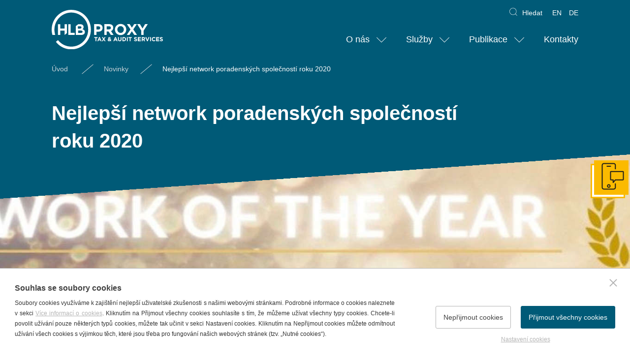

--- FILE ---
content_type: text/html; charset=utf-8
request_url: https://www.proxy.cz/nejlepsi-network-poradenskych-spolecnosti-roku-2020
body_size: 3492
content:

<!doctype html>
<!--[if lt IE 7 ]> <html class="lang-cs no-js ie6" lang="cs"> <![endif]-->
<!--[if IE 7 ]>    <html class="lang-cs no-js ie7" lang="cs"> <![endif]-->
<!--[if IE 8 ]>    <html class="lang-cs no-js ie8" lang="cs"> <![endif]-->
<!--[if IE 9 ]>    <html class="lang-cs no-js ie9" lang="cs"> <![endif]-->
<!--[if (gte IE 10)|!(IE)]><!--> <html class="lang-cs no-js" lang="cs"> <!--<![endif]-->
	<head>
		<meta charset="utf-8">
		<meta http-equiv="X-UA-Compatible" content="IE=edge,chrome=1">
		<meta http-equiv="Content-Language" content="cs" />

		<title>Nejlepší network poradenských společností roku 2020 | HLB PROXY - Tax and audit services</title>
		<meta name="description" content="">
		<meta name="keywords" content="">
		<meta name="author" content="HLBProxy">
		<meta name="viewport" content="width=device-width, initial-scale=1.0">
		
		<link rel="shortcut icon" href="/favicon.ico?v=01">
		<link rel="stylesheet" href="/content/styles/style.css?v=15">
		
        <link rel="apple-touch-icon" href="https://www.proxy.cz/content/icons/apple-touch-icon-57x57.png" sizes="57x57">
		<link rel="apple-touch-icon" href="https://www.proxy.cz/content/icons/apple-touch-icon-60x60.png" sizes="60x60">
		<link rel="apple-touch-icon" href="https://www.proxy.cz/content/icons/apple-touch-icon-72x72.png" sizes="72x72">
		<link rel="apple-touch-icon" href="https://www.proxy.cz/content/icons/apple-touch-icon-76x76.png" sizes="76x76">
		<link rel="apple-touch-icon" href="https://www.proxy.cz/content/icons/apple-touch-icon-114x114.png" sizes="114x114">
		<link rel="apple-touch-icon" href="https://www.proxy.cz/content/icons/apple-touch-icon-120x120.png" sizes="120x120">
		<link rel="apple-touch-icon" href="https://www.proxy.cz/content/icons/apple-touch-icon-144x144.png" sizes="144x144">
		<link rel="apple-touch-icon" href="https://www.proxy.cz/content/icons/apple-touch-icon-152x152.png" sizes="152x152">
		<link rel="apple-touch-icon" href="https://www.proxy.cz/content/icons/apple-touch-icon-180x180.png" sizes="180x180">
		
		<link rel="icon" type="image/png" href="https://www.proxy.cz/content/icons/favicon-16x16.png" sizes="16x16">
		<link rel="icon" type="image/png" href="https://www.proxy.cz/content/icons/favicon-32x32.png" sizes="32x32">
		<link rel="icon" type="image/png" href="https://www.proxy.cz/content/icons/favicon-96x96.png" sizes="96x96">
		<link rel="icon" type="image/png" href="https://www.proxy.cz/content/icons/favicon-128x128.png" sizes="128x128">
		<link rel="icon" type="image/png" href="https://www.proxy.cz/content/icons/favicon-196x196.png" sizes="196x196">
		
		<meta name="msapplication-TileColor" content="#ffffff">
		<meta name="msapplication-TileImage" content="https://www.proxy.cz/content/icons/mstile-144x144.png">
		<meta name="msapplication-square70x70logo" content="https://www.proxy.cz/content/icons/mstile-70x70.png">
		<meta name="msapplication-square150x150logo" content="https://www.proxy.cz/content/icons/mstile-150x150.png">
		<meta name="msapplication-wide310x150logo" content="https://www.proxy.cz/content/icons/mstile-310x150.png">
		<meta name="msapplication-square310x310logo" content="https://www.proxy.cz/content/icons/mstile-310x310.png">

		<!-- Global site tag (gtag.js) - Google Analytics -->
		<script>
		  window.dataLayer = window.dataLayer || [];
		  function gtag(){dataLayer.push(arguments);}
		  gtag('js', new Date());

		  gtag('config', 'UA-142160712-1');
		</script>
		
		
	</head>
	<body>
		

<div class="topfix withnav"></div>
<header class="fix headershow withnav">
	<div class="in">
		<a href="/" class="logo"><img src="/content/img/svg/logo.svg" alt="HLB PROXY"></a>
		
		<div class="lang">
				<a href="/en" class="en">EN</a>
				<a href="/de" class="de">DE</a>
		</div>
		<span class="resmenu">
			<em></em>
		</span>
        <div class="search">
            <a href="/hledat">Hledat</a>
            <form action="/hledat" method="get">
                <input type="search" value="" name="searchtext" onkeyup="AjaxSearch(this, event); return false;" placeholder="Hledané slovo nebo fráze">
                <div id="ajaxSearch"></div>
                <button type="submit" class="btn3" alt="Hledat"><span>Hledat</span></button>
            </form>
		</div>
				<ul class="menu">
				
				<li class="issubmenu">
					<a href="/o-nas">O nás</a>
				<div class="submenu sf-mega">
					<ul class="in submenu">
			
			<li>
					<a href="/o-firme" title="">O firmě</a>
			</li>
			
			<li>
					<a href="/partneri" title="">Partneři</a>
			</li>
			
			<li>
					<a href="/spolecenska-odpovednost" title="">Společenská odpovědnost</a>
			</li>
			
			<li>
					<a href="/kariera" title="">Kariéra</a>
			</li>
			
			<li>
					<a href="/hlb" title="">HLB</a>
			</li>
			
			<li>
					<a href="/spolupracujeme" title="">Spolupracujeme</a>
			</li>
					</ul>
				</div>

				</li>
				
				<li class="issubmenu">
					<a href="/sluzby">Služby</a>
				<div class="submenu sf-mega">
					<ul class="in submenu">
			
			<li>
					<span class="submenubutton" id="smb3"></span>
					<span class="as-href">Daně</span>
				<ul class="item">
			
			<li>
					<a href="/dan-z-prijmu" title="">Daň z příjmu</a>
			</li>
			
			<li>
					<a href="/dph" title="">DPH</a>
			</li>
			
			<li>
					<a href="/transferove-ceny" title="">Transferové ceny</a>
			</li>
			
			<li>
					<a href="/ostatni-poradenstvi" title="">Ostatní poradenství</a>
			</li>
				</ul>
			</li>
			
			<li>
					<span class="submenubutton" id="smb3"></span>
					<span class="as-href">Účetnictví</span>
				<ul class="item">
			
			<li>
					<a href="/financni-ucetnictvi" title="">Finanční účetnictví</a>
			</li>
			
			<li>
					<a href="/mzdove-ucetnictvi" title="">Mzdové účetnictví</a>
			</li>
				</ul>
			</li>
			
			<li>
					<span class="submenubutton" id="smb3"></span>
					<span class="as-href">Audit</span>
				<ul class="item">
			
			<li>
					<a href="/auditorske-sluzby" title="">Auditorské služby</a>
			</li>
			
			<li>
					<a href="/konsolidace" title="">Konsolidace</a>
			</li>
				</ul>
			</li>
					</ul>
				</div>

				</li>
				
				<li class="issubmenu">
					<a href="/publikace">Publikace</a>
				<div class="submenu sf-mega">
					<ul class="in submenu">
			
			<li>
					<a href="/tax-fresh" title="Zde najdete všechna čísla našeho magazínu Tax Fresh">Tax Fresh</a>
			</li>
			
			<li>
					<a href="/podnikani-v-ceske-republice" title="">Podnikání v České republice</a>
			</li>
			
			<li>
					<a href="/aktualni-informace-koronavirus" title="">Aktuální informace - Koronavirus</a>
			</li>
					</ul>
				</div>

				</li>
				
				<li>
					<a href="/kontakty">Kontakty</a>

				</li>
				</ul>
	<ul class="breadcrumb">
        <li><a href="/">Úvod</a></li>
					<li><a href="/novinky">Novinky</a></li><li><strong>Nejlepší network poradenských společností roku 2020</strong></li>
	</ul>
	</div>
</header>
		

<section>
    <article>
        <div class="newsfirst small">
            <div class="forbgimage">
                <div class="in">
                    <h1>Nejlepší network poradenských společností roku 2020</h1>
                </div>
            </div>
            <div class="bgimage" style="background-image: url(/resize/image/^1920x350/552/award2020.jpg?extent=North);"></div>
        </div>

        <div class="in text">

<p>Světová síť poradenských a účetních společností - HLB - si vám dovoluje oznámit, že byla u příležitosti udělování cen „<strong>Digital Accountancy Awards 2020</strong>“ jmenována nejlepší sítí poradenských společností roku 2020.</p>

<p class="text-uprostred">
	<img class="default" alt="553" src="/file/553/award-badge.jpg" /></p>

<p>Více informací naleznete&nbsp;na adrese:<br />
	<a href="https://www.hlb.global/press-room/hlb-celebrates-winning-network-of-the-year/">https://www.hlb.global/press-room/hlb-celebrates-winning-network-of-the-year/</a></p>
		</div>
    </article>

<div class="contact">
	<ul class="in">
		<li>
			<div>
				<h2>Napište nám</h2>
				<p>Rádi Vám odpovíme na všechny Vaše dotazy</p>
				<a href="/napiste-nam" class="btn btn2">Napište nám</a>
			</div>
		</li>
		<li>
			<div>
				<h2>Mám zájem odebírat newsletter</h2>
				<p>Jsme rádi včas informováni</p>
				<a href="/newsletter" class="btn btn2 newsletter">Přihlásit</a>
				
				
				
			</div>
		</li>
	</ul>
</div>
</section>
		 
	
<footer>
	<div class="in">
		
	<ul class="breadcrumb">
        <li><a href="/">Úvod</a></li>
					<li><a href="/novinky">Novinky</a></li><li><strong>Nejlepší network poradenských společností roku 2020</strong></li>
	</ul>

		<div class="right">
			PROXY, a.s.<br>
			PROXY-AUDIT, s.r.o.<br>
			PROXY Holding a.s.<br>
			<br>
			Praha<br>
			<a href="tel:+420296332411">+420 296 332 411</a><br>
			<br>
			České Budějovice<br>
			<a href="tel:+420386100011">+420 386 100 011</a><br>
			<br>
			Klatovy<br>
			<a href="tel:+420724973512">+420 724 973 512</a>
		</div>
		<article>
					<ul class="ftmenu">
					
					<li><a href="/o-nas">O nás</a></li>
					
					<li><a href="/sluzby">Služby</a></li>
					
					<li><a href="/publikace">Publikace</a></li>
					
					<li><a href="/kontakty">Kontakty</a></li>
					</ul>

            <p class="motto">WE ARE A MEMBER OF HLB INTERNATIONAL, <br>THE GLOBAL ADVISORY AND ACCOUNTING NETWORK.</p>

            <p class="copy">&copy; 2026 www.proxy.cz. Všechna práva vyhrazena. <a href="/pravni-ochrana">Právní ochrana</a></p>
		</article>
	</div>
</footer>

<div class="getintouch">
	<div class="in">
		<a href="/napiste-nam"><span>Napište nám</span></a>
	</div>
</div>
		
		<script type="text/javascript" src="https://ajax.googleapis.com/ajax/libs/jquery/1.11.1/jquery.min.js"></script>
		<script>window.jQuery || document.write("<script src='/content/scripts/jquery-1.11.1.min.js'>\x3C/script>")</script>

		<script src="https://www.google.com/recaptcha/api.js?render=6Ld9IsMpAAAAAMC2yJN1cX4BO516wc32-EruaHwn"></script>
        <script src="/content/scripts/jquery-form-validator.js"></script>
		<script src="/content/scripts/global.js?v=15"></script>

        <script src="/cookies/js.js"></script>
	</body>
</html>

--- FILE ---
content_type: text/html; charset=utf-8
request_url: https://www.google.com/recaptcha/api2/anchor?ar=1&k=6Ld9IsMpAAAAAMC2yJN1cX4BO516wc32-EruaHwn&co=aHR0cHM6Ly93d3cucHJveHkuY3o6NDQz&hl=en&v=PoyoqOPhxBO7pBk68S4YbpHZ&size=invisible&anchor-ms=20000&execute-ms=30000&cb=olbq6lkdssdx
body_size: 48656
content:
<!DOCTYPE HTML><html dir="ltr" lang="en"><head><meta http-equiv="Content-Type" content="text/html; charset=UTF-8">
<meta http-equiv="X-UA-Compatible" content="IE=edge">
<title>reCAPTCHA</title>
<style type="text/css">
/* cyrillic-ext */
@font-face {
  font-family: 'Roboto';
  font-style: normal;
  font-weight: 400;
  font-stretch: 100%;
  src: url(//fonts.gstatic.com/s/roboto/v48/KFO7CnqEu92Fr1ME7kSn66aGLdTylUAMa3GUBHMdazTgWw.woff2) format('woff2');
  unicode-range: U+0460-052F, U+1C80-1C8A, U+20B4, U+2DE0-2DFF, U+A640-A69F, U+FE2E-FE2F;
}
/* cyrillic */
@font-face {
  font-family: 'Roboto';
  font-style: normal;
  font-weight: 400;
  font-stretch: 100%;
  src: url(//fonts.gstatic.com/s/roboto/v48/KFO7CnqEu92Fr1ME7kSn66aGLdTylUAMa3iUBHMdazTgWw.woff2) format('woff2');
  unicode-range: U+0301, U+0400-045F, U+0490-0491, U+04B0-04B1, U+2116;
}
/* greek-ext */
@font-face {
  font-family: 'Roboto';
  font-style: normal;
  font-weight: 400;
  font-stretch: 100%;
  src: url(//fonts.gstatic.com/s/roboto/v48/KFO7CnqEu92Fr1ME7kSn66aGLdTylUAMa3CUBHMdazTgWw.woff2) format('woff2');
  unicode-range: U+1F00-1FFF;
}
/* greek */
@font-face {
  font-family: 'Roboto';
  font-style: normal;
  font-weight: 400;
  font-stretch: 100%;
  src: url(//fonts.gstatic.com/s/roboto/v48/KFO7CnqEu92Fr1ME7kSn66aGLdTylUAMa3-UBHMdazTgWw.woff2) format('woff2');
  unicode-range: U+0370-0377, U+037A-037F, U+0384-038A, U+038C, U+038E-03A1, U+03A3-03FF;
}
/* math */
@font-face {
  font-family: 'Roboto';
  font-style: normal;
  font-weight: 400;
  font-stretch: 100%;
  src: url(//fonts.gstatic.com/s/roboto/v48/KFO7CnqEu92Fr1ME7kSn66aGLdTylUAMawCUBHMdazTgWw.woff2) format('woff2');
  unicode-range: U+0302-0303, U+0305, U+0307-0308, U+0310, U+0312, U+0315, U+031A, U+0326-0327, U+032C, U+032F-0330, U+0332-0333, U+0338, U+033A, U+0346, U+034D, U+0391-03A1, U+03A3-03A9, U+03B1-03C9, U+03D1, U+03D5-03D6, U+03F0-03F1, U+03F4-03F5, U+2016-2017, U+2034-2038, U+203C, U+2040, U+2043, U+2047, U+2050, U+2057, U+205F, U+2070-2071, U+2074-208E, U+2090-209C, U+20D0-20DC, U+20E1, U+20E5-20EF, U+2100-2112, U+2114-2115, U+2117-2121, U+2123-214F, U+2190, U+2192, U+2194-21AE, U+21B0-21E5, U+21F1-21F2, U+21F4-2211, U+2213-2214, U+2216-22FF, U+2308-230B, U+2310, U+2319, U+231C-2321, U+2336-237A, U+237C, U+2395, U+239B-23B7, U+23D0, U+23DC-23E1, U+2474-2475, U+25AF, U+25B3, U+25B7, U+25BD, U+25C1, U+25CA, U+25CC, U+25FB, U+266D-266F, U+27C0-27FF, U+2900-2AFF, U+2B0E-2B11, U+2B30-2B4C, U+2BFE, U+3030, U+FF5B, U+FF5D, U+1D400-1D7FF, U+1EE00-1EEFF;
}
/* symbols */
@font-face {
  font-family: 'Roboto';
  font-style: normal;
  font-weight: 400;
  font-stretch: 100%;
  src: url(//fonts.gstatic.com/s/roboto/v48/KFO7CnqEu92Fr1ME7kSn66aGLdTylUAMaxKUBHMdazTgWw.woff2) format('woff2');
  unicode-range: U+0001-000C, U+000E-001F, U+007F-009F, U+20DD-20E0, U+20E2-20E4, U+2150-218F, U+2190, U+2192, U+2194-2199, U+21AF, U+21E6-21F0, U+21F3, U+2218-2219, U+2299, U+22C4-22C6, U+2300-243F, U+2440-244A, U+2460-24FF, U+25A0-27BF, U+2800-28FF, U+2921-2922, U+2981, U+29BF, U+29EB, U+2B00-2BFF, U+4DC0-4DFF, U+FFF9-FFFB, U+10140-1018E, U+10190-1019C, U+101A0, U+101D0-101FD, U+102E0-102FB, U+10E60-10E7E, U+1D2C0-1D2D3, U+1D2E0-1D37F, U+1F000-1F0FF, U+1F100-1F1AD, U+1F1E6-1F1FF, U+1F30D-1F30F, U+1F315, U+1F31C, U+1F31E, U+1F320-1F32C, U+1F336, U+1F378, U+1F37D, U+1F382, U+1F393-1F39F, U+1F3A7-1F3A8, U+1F3AC-1F3AF, U+1F3C2, U+1F3C4-1F3C6, U+1F3CA-1F3CE, U+1F3D4-1F3E0, U+1F3ED, U+1F3F1-1F3F3, U+1F3F5-1F3F7, U+1F408, U+1F415, U+1F41F, U+1F426, U+1F43F, U+1F441-1F442, U+1F444, U+1F446-1F449, U+1F44C-1F44E, U+1F453, U+1F46A, U+1F47D, U+1F4A3, U+1F4B0, U+1F4B3, U+1F4B9, U+1F4BB, U+1F4BF, U+1F4C8-1F4CB, U+1F4D6, U+1F4DA, U+1F4DF, U+1F4E3-1F4E6, U+1F4EA-1F4ED, U+1F4F7, U+1F4F9-1F4FB, U+1F4FD-1F4FE, U+1F503, U+1F507-1F50B, U+1F50D, U+1F512-1F513, U+1F53E-1F54A, U+1F54F-1F5FA, U+1F610, U+1F650-1F67F, U+1F687, U+1F68D, U+1F691, U+1F694, U+1F698, U+1F6AD, U+1F6B2, U+1F6B9-1F6BA, U+1F6BC, U+1F6C6-1F6CF, U+1F6D3-1F6D7, U+1F6E0-1F6EA, U+1F6F0-1F6F3, U+1F6F7-1F6FC, U+1F700-1F7FF, U+1F800-1F80B, U+1F810-1F847, U+1F850-1F859, U+1F860-1F887, U+1F890-1F8AD, U+1F8B0-1F8BB, U+1F8C0-1F8C1, U+1F900-1F90B, U+1F93B, U+1F946, U+1F984, U+1F996, U+1F9E9, U+1FA00-1FA6F, U+1FA70-1FA7C, U+1FA80-1FA89, U+1FA8F-1FAC6, U+1FACE-1FADC, U+1FADF-1FAE9, U+1FAF0-1FAF8, U+1FB00-1FBFF;
}
/* vietnamese */
@font-face {
  font-family: 'Roboto';
  font-style: normal;
  font-weight: 400;
  font-stretch: 100%;
  src: url(//fonts.gstatic.com/s/roboto/v48/KFO7CnqEu92Fr1ME7kSn66aGLdTylUAMa3OUBHMdazTgWw.woff2) format('woff2');
  unicode-range: U+0102-0103, U+0110-0111, U+0128-0129, U+0168-0169, U+01A0-01A1, U+01AF-01B0, U+0300-0301, U+0303-0304, U+0308-0309, U+0323, U+0329, U+1EA0-1EF9, U+20AB;
}
/* latin-ext */
@font-face {
  font-family: 'Roboto';
  font-style: normal;
  font-weight: 400;
  font-stretch: 100%;
  src: url(//fonts.gstatic.com/s/roboto/v48/KFO7CnqEu92Fr1ME7kSn66aGLdTylUAMa3KUBHMdazTgWw.woff2) format('woff2');
  unicode-range: U+0100-02BA, U+02BD-02C5, U+02C7-02CC, U+02CE-02D7, U+02DD-02FF, U+0304, U+0308, U+0329, U+1D00-1DBF, U+1E00-1E9F, U+1EF2-1EFF, U+2020, U+20A0-20AB, U+20AD-20C0, U+2113, U+2C60-2C7F, U+A720-A7FF;
}
/* latin */
@font-face {
  font-family: 'Roboto';
  font-style: normal;
  font-weight: 400;
  font-stretch: 100%;
  src: url(//fonts.gstatic.com/s/roboto/v48/KFO7CnqEu92Fr1ME7kSn66aGLdTylUAMa3yUBHMdazQ.woff2) format('woff2');
  unicode-range: U+0000-00FF, U+0131, U+0152-0153, U+02BB-02BC, U+02C6, U+02DA, U+02DC, U+0304, U+0308, U+0329, U+2000-206F, U+20AC, U+2122, U+2191, U+2193, U+2212, U+2215, U+FEFF, U+FFFD;
}
/* cyrillic-ext */
@font-face {
  font-family: 'Roboto';
  font-style: normal;
  font-weight: 500;
  font-stretch: 100%;
  src: url(//fonts.gstatic.com/s/roboto/v48/KFO7CnqEu92Fr1ME7kSn66aGLdTylUAMa3GUBHMdazTgWw.woff2) format('woff2');
  unicode-range: U+0460-052F, U+1C80-1C8A, U+20B4, U+2DE0-2DFF, U+A640-A69F, U+FE2E-FE2F;
}
/* cyrillic */
@font-face {
  font-family: 'Roboto';
  font-style: normal;
  font-weight: 500;
  font-stretch: 100%;
  src: url(//fonts.gstatic.com/s/roboto/v48/KFO7CnqEu92Fr1ME7kSn66aGLdTylUAMa3iUBHMdazTgWw.woff2) format('woff2');
  unicode-range: U+0301, U+0400-045F, U+0490-0491, U+04B0-04B1, U+2116;
}
/* greek-ext */
@font-face {
  font-family: 'Roboto';
  font-style: normal;
  font-weight: 500;
  font-stretch: 100%;
  src: url(//fonts.gstatic.com/s/roboto/v48/KFO7CnqEu92Fr1ME7kSn66aGLdTylUAMa3CUBHMdazTgWw.woff2) format('woff2');
  unicode-range: U+1F00-1FFF;
}
/* greek */
@font-face {
  font-family: 'Roboto';
  font-style: normal;
  font-weight: 500;
  font-stretch: 100%;
  src: url(//fonts.gstatic.com/s/roboto/v48/KFO7CnqEu92Fr1ME7kSn66aGLdTylUAMa3-UBHMdazTgWw.woff2) format('woff2');
  unicode-range: U+0370-0377, U+037A-037F, U+0384-038A, U+038C, U+038E-03A1, U+03A3-03FF;
}
/* math */
@font-face {
  font-family: 'Roboto';
  font-style: normal;
  font-weight: 500;
  font-stretch: 100%;
  src: url(//fonts.gstatic.com/s/roboto/v48/KFO7CnqEu92Fr1ME7kSn66aGLdTylUAMawCUBHMdazTgWw.woff2) format('woff2');
  unicode-range: U+0302-0303, U+0305, U+0307-0308, U+0310, U+0312, U+0315, U+031A, U+0326-0327, U+032C, U+032F-0330, U+0332-0333, U+0338, U+033A, U+0346, U+034D, U+0391-03A1, U+03A3-03A9, U+03B1-03C9, U+03D1, U+03D5-03D6, U+03F0-03F1, U+03F4-03F5, U+2016-2017, U+2034-2038, U+203C, U+2040, U+2043, U+2047, U+2050, U+2057, U+205F, U+2070-2071, U+2074-208E, U+2090-209C, U+20D0-20DC, U+20E1, U+20E5-20EF, U+2100-2112, U+2114-2115, U+2117-2121, U+2123-214F, U+2190, U+2192, U+2194-21AE, U+21B0-21E5, U+21F1-21F2, U+21F4-2211, U+2213-2214, U+2216-22FF, U+2308-230B, U+2310, U+2319, U+231C-2321, U+2336-237A, U+237C, U+2395, U+239B-23B7, U+23D0, U+23DC-23E1, U+2474-2475, U+25AF, U+25B3, U+25B7, U+25BD, U+25C1, U+25CA, U+25CC, U+25FB, U+266D-266F, U+27C0-27FF, U+2900-2AFF, U+2B0E-2B11, U+2B30-2B4C, U+2BFE, U+3030, U+FF5B, U+FF5D, U+1D400-1D7FF, U+1EE00-1EEFF;
}
/* symbols */
@font-face {
  font-family: 'Roboto';
  font-style: normal;
  font-weight: 500;
  font-stretch: 100%;
  src: url(//fonts.gstatic.com/s/roboto/v48/KFO7CnqEu92Fr1ME7kSn66aGLdTylUAMaxKUBHMdazTgWw.woff2) format('woff2');
  unicode-range: U+0001-000C, U+000E-001F, U+007F-009F, U+20DD-20E0, U+20E2-20E4, U+2150-218F, U+2190, U+2192, U+2194-2199, U+21AF, U+21E6-21F0, U+21F3, U+2218-2219, U+2299, U+22C4-22C6, U+2300-243F, U+2440-244A, U+2460-24FF, U+25A0-27BF, U+2800-28FF, U+2921-2922, U+2981, U+29BF, U+29EB, U+2B00-2BFF, U+4DC0-4DFF, U+FFF9-FFFB, U+10140-1018E, U+10190-1019C, U+101A0, U+101D0-101FD, U+102E0-102FB, U+10E60-10E7E, U+1D2C0-1D2D3, U+1D2E0-1D37F, U+1F000-1F0FF, U+1F100-1F1AD, U+1F1E6-1F1FF, U+1F30D-1F30F, U+1F315, U+1F31C, U+1F31E, U+1F320-1F32C, U+1F336, U+1F378, U+1F37D, U+1F382, U+1F393-1F39F, U+1F3A7-1F3A8, U+1F3AC-1F3AF, U+1F3C2, U+1F3C4-1F3C6, U+1F3CA-1F3CE, U+1F3D4-1F3E0, U+1F3ED, U+1F3F1-1F3F3, U+1F3F5-1F3F7, U+1F408, U+1F415, U+1F41F, U+1F426, U+1F43F, U+1F441-1F442, U+1F444, U+1F446-1F449, U+1F44C-1F44E, U+1F453, U+1F46A, U+1F47D, U+1F4A3, U+1F4B0, U+1F4B3, U+1F4B9, U+1F4BB, U+1F4BF, U+1F4C8-1F4CB, U+1F4D6, U+1F4DA, U+1F4DF, U+1F4E3-1F4E6, U+1F4EA-1F4ED, U+1F4F7, U+1F4F9-1F4FB, U+1F4FD-1F4FE, U+1F503, U+1F507-1F50B, U+1F50D, U+1F512-1F513, U+1F53E-1F54A, U+1F54F-1F5FA, U+1F610, U+1F650-1F67F, U+1F687, U+1F68D, U+1F691, U+1F694, U+1F698, U+1F6AD, U+1F6B2, U+1F6B9-1F6BA, U+1F6BC, U+1F6C6-1F6CF, U+1F6D3-1F6D7, U+1F6E0-1F6EA, U+1F6F0-1F6F3, U+1F6F7-1F6FC, U+1F700-1F7FF, U+1F800-1F80B, U+1F810-1F847, U+1F850-1F859, U+1F860-1F887, U+1F890-1F8AD, U+1F8B0-1F8BB, U+1F8C0-1F8C1, U+1F900-1F90B, U+1F93B, U+1F946, U+1F984, U+1F996, U+1F9E9, U+1FA00-1FA6F, U+1FA70-1FA7C, U+1FA80-1FA89, U+1FA8F-1FAC6, U+1FACE-1FADC, U+1FADF-1FAE9, U+1FAF0-1FAF8, U+1FB00-1FBFF;
}
/* vietnamese */
@font-face {
  font-family: 'Roboto';
  font-style: normal;
  font-weight: 500;
  font-stretch: 100%;
  src: url(//fonts.gstatic.com/s/roboto/v48/KFO7CnqEu92Fr1ME7kSn66aGLdTylUAMa3OUBHMdazTgWw.woff2) format('woff2');
  unicode-range: U+0102-0103, U+0110-0111, U+0128-0129, U+0168-0169, U+01A0-01A1, U+01AF-01B0, U+0300-0301, U+0303-0304, U+0308-0309, U+0323, U+0329, U+1EA0-1EF9, U+20AB;
}
/* latin-ext */
@font-face {
  font-family: 'Roboto';
  font-style: normal;
  font-weight: 500;
  font-stretch: 100%;
  src: url(//fonts.gstatic.com/s/roboto/v48/KFO7CnqEu92Fr1ME7kSn66aGLdTylUAMa3KUBHMdazTgWw.woff2) format('woff2');
  unicode-range: U+0100-02BA, U+02BD-02C5, U+02C7-02CC, U+02CE-02D7, U+02DD-02FF, U+0304, U+0308, U+0329, U+1D00-1DBF, U+1E00-1E9F, U+1EF2-1EFF, U+2020, U+20A0-20AB, U+20AD-20C0, U+2113, U+2C60-2C7F, U+A720-A7FF;
}
/* latin */
@font-face {
  font-family: 'Roboto';
  font-style: normal;
  font-weight: 500;
  font-stretch: 100%;
  src: url(//fonts.gstatic.com/s/roboto/v48/KFO7CnqEu92Fr1ME7kSn66aGLdTylUAMa3yUBHMdazQ.woff2) format('woff2');
  unicode-range: U+0000-00FF, U+0131, U+0152-0153, U+02BB-02BC, U+02C6, U+02DA, U+02DC, U+0304, U+0308, U+0329, U+2000-206F, U+20AC, U+2122, U+2191, U+2193, U+2212, U+2215, U+FEFF, U+FFFD;
}
/* cyrillic-ext */
@font-face {
  font-family: 'Roboto';
  font-style: normal;
  font-weight: 900;
  font-stretch: 100%;
  src: url(//fonts.gstatic.com/s/roboto/v48/KFO7CnqEu92Fr1ME7kSn66aGLdTylUAMa3GUBHMdazTgWw.woff2) format('woff2');
  unicode-range: U+0460-052F, U+1C80-1C8A, U+20B4, U+2DE0-2DFF, U+A640-A69F, U+FE2E-FE2F;
}
/* cyrillic */
@font-face {
  font-family: 'Roboto';
  font-style: normal;
  font-weight: 900;
  font-stretch: 100%;
  src: url(//fonts.gstatic.com/s/roboto/v48/KFO7CnqEu92Fr1ME7kSn66aGLdTylUAMa3iUBHMdazTgWw.woff2) format('woff2');
  unicode-range: U+0301, U+0400-045F, U+0490-0491, U+04B0-04B1, U+2116;
}
/* greek-ext */
@font-face {
  font-family: 'Roboto';
  font-style: normal;
  font-weight: 900;
  font-stretch: 100%;
  src: url(//fonts.gstatic.com/s/roboto/v48/KFO7CnqEu92Fr1ME7kSn66aGLdTylUAMa3CUBHMdazTgWw.woff2) format('woff2');
  unicode-range: U+1F00-1FFF;
}
/* greek */
@font-face {
  font-family: 'Roboto';
  font-style: normal;
  font-weight: 900;
  font-stretch: 100%;
  src: url(//fonts.gstatic.com/s/roboto/v48/KFO7CnqEu92Fr1ME7kSn66aGLdTylUAMa3-UBHMdazTgWw.woff2) format('woff2');
  unicode-range: U+0370-0377, U+037A-037F, U+0384-038A, U+038C, U+038E-03A1, U+03A3-03FF;
}
/* math */
@font-face {
  font-family: 'Roboto';
  font-style: normal;
  font-weight: 900;
  font-stretch: 100%;
  src: url(//fonts.gstatic.com/s/roboto/v48/KFO7CnqEu92Fr1ME7kSn66aGLdTylUAMawCUBHMdazTgWw.woff2) format('woff2');
  unicode-range: U+0302-0303, U+0305, U+0307-0308, U+0310, U+0312, U+0315, U+031A, U+0326-0327, U+032C, U+032F-0330, U+0332-0333, U+0338, U+033A, U+0346, U+034D, U+0391-03A1, U+03A3-03A9, U+03B1-03C9, U+03D1, U+03D5-03D6, U+03F0-03F1, U+03F4-03F5, U+2016-2017, U+2034-2038, U+203C, U+2040, U+2043, U+2047, U+2050, U+2057, U+205F, U+2070-2071, U+2074-208E, U+2090-209C, U+20D0-20DC, U+20E1, U+20E5-20EF, U+2100-2112, U+2114-2115, U+2117-2121, U+2123-214F, U+2190, U+2192, U+2194-21AE, U+21B0-21E5, U+21F1-21F2, U+21F4-2211, U+2213-2214, U+2216-22FF, U+2308-230B, U+2310, U+2319, U+231C-2321, U+2336-237A, U+237C, U+2395, U+239B-23B7, U+23D0, U+23DC-23E1, U+2474-2475, U+25AF, U+25B3, U+25B7, U+25BD, U+25C1, U+25CA, U+25CC, U+25FB, U+266D-266F, U+27C0-27FF, U+2900-2AFF, U+2B0E-2B11, U+2B30-2B4C, U+2BFE, U+3030, U+FF5B, U+FF5D, U+1D400-1D7FF, U+1EE00-1EEFF;
}
/* symbols */
@font-face {
  font-family: 'Roboto';
  font-style: normal;
  font-weight: 900;
  font-stretch: 100%;
  src: url(//fonts.gstatic.com/s/roboto/v48/KFO7CnqEu92Fr1ME7kSn66aGLdTylUAMaxKUBHMdazTgWw.woff2) format('woff2');
  unicode-range: U+0001-000C, U+000E-001F, U+007F-009F, U+20DD-20E0, U+20E2-20E4, U+2150-218F, U+2190, U+2192, U+2194-2199, U+21AF, U+21E6-21F0, U+21F3, U+2218-2219, U+2299, U+22C4-22C6, U+2300-243F, U+2440-244A, U+2460-24FF, U+25A0-27BF, U+2800-28FF, U+2921-2922, U+2981, U+29BF, U+29EB, U+2B00-2BFF, U+4DC0-4DFF, U+FFF9-FFFB, U+10140-1018E, U+10190-1019C, U+101A0, U+101D0-101FD, U+102E0-102FB, U+10E60-10E7E, U+1D2C0-1D2D3, U+1D2E0-1D37F, U+1F000-1F0FF, U+1F100-1F1AD, U+1F1E6-1F1FF, U+1F30D-1F30F, U+1F315, U+1F31C, U+1F31E, U+1F320-1F32C, U+1F336, U+1F378, U+1F37D, U+1F382, U+1F393-1F39F, U+1F3A7-1F3A8, U+1F3AC-1F3AF, U+1F3C2, U+1F3C4-1F3C6, U+1F3CA-1F3CE, U+1F3D4-1F3E0, U+1F3ED, U+1F3F1-1F3F3, U+1F3F5-1F3F7, U+1F408, U+1F415, U+1F41F, U+1F426, U+1F43F, U+1F441-1F442, U+1F444, U+1F446-1F449, U+1F44C-1F44E, U+1F453, U+1F46A, U+1F47D, U+1F4A3, U+1F4B0, U+1F4B3, U+1F4B9, U+1F4BB, U+1F4BF, U+1F4C8-1F4CB, U+1F4D6, U+1F4DA, U+1F4DF, U+1F4E3-1F4E6, U+1F4EA-1F4ED, U+1F4F7, U+1F4F9-1F4FB, U+1F4FD-1F4FE, U+1F503, U+1F507-1F50B, U+1F50D, U+1F512-1F513, U+1F53E-1F54A, U+1F54F-1F5FA, U+1F610, U+1F650-1F67F, U+1F687, U+1F68D, U+1F691, U+1F694, U+1F698, U+1F6AD, U+1F6B2, U+1F6B9-1F6BA, U+1F6BC, U+1F6C6-1F6CF, U+1F6D3-1F6D7, U+1F6E0-1F6EA, U+1F6F0-1F6F3, U+1F6F7-1F6FC, U+1F700-1F7FF, U+1F800-1F80B, U+1F810-1F847, U+1F850-1F859, U+1F860-1F887, U+1F890-1F8AD, U+1F8B0-1F8BB, U+1F8C0-1F8C1, U+1F900-1F90B, U+1F93B, U+1F946, U+1F984, U+1F996, U+1F9E9, U+1FA00-1FA6F, U+1FA70-1FA7C, U+1FA80-1FA89, U+1FA8F-1FAC6, U+1FACE-1FADC, U+1FADF-1FAE9, U+1FAF0-1FAF8, U+1FB00-1FBFF;
}
/* vietnamese */
@font-face {
  font-family: 'Roboto';
  font-style: normal;
  font-weight: 900;
  font-stretch: 100%;
  src: url(//fonts.gstatic.com/s/roboto/v48/KFO7CnqEu92Fr1ME7kSn66aGLdTylUAMa3OUBHMdazTgWw.woff2) format('woff2');
  unicode-range: U+0102-0103, U+0110-0111, U+0128-0129, U+0168-0169, U+01A0-01A1, U+01AF-01B0, U+0300-0301, U+0303-0304, U+0308-0309, U+0323, U+0329, U+1EA0-1EF9, U+20AB;
}
/* latin-ext */
@font-face {
  font-family: 'Roboto';
  font-style: normal;
  font-weight: 900;
  font-stretch: 100%;
  src: url(//fonts.gstatic.com/s/roboto/v48/KFO7CnqEu92Fr1ME7kSn66aGLdTylUAMa3KUBHMdazTgWw.woff2) format('woff2');
  unicode-range: U+0100-02BA, U+02BD-02C5, U+02C7-02CC, U+02CE-02D7, U+02DD-02FF, U+0304, U+0308, U+0329, U+1D00-1DBF, U+1E00-1E9F, U+1EF2-1EFF, U+2020, U+20A0-20AB, U+20AD-20C0, U+2113, U+2C60-2C7F, U+A720-A7FF;
}
/* latin */
@font-face {
  font-family: 'Roboto';
  font-style: normal;
  font-weight: 900;
  font-stretch: 100%;
  src: url(//fonts.gstatic.com/s/roboto/v48/KFO7CnqEu92Fr1ME7kSn66aGLdTylUAMa3yUBHMdazQ.woff2) format('woff2');
  unicode-range: U+0000-00FF, U+0131, U+0152-0153, U+02BB-02BC, U+02C6, U+02DA, U+02DC, U+0304, U+0308, U+0329, U+2000-206F, U+20AC, U+2122, U+2191, U+2193, U+2212, U+2215, U+FEFF, U+FFFD;
}

</style>
<link rel="stylesheet" type="text/css" href="https://www.gstatic.com/recaptcha/releases/PoyoqOPhxBO7pBk68S4YbpHZ/styles__ltr.css">
<script nonce="5WaG9pH40-uyNlVkxJ636g" type="text/javascript">window['__recaptcha_api'] = 'https://www.google.com/recaptcha/api2/';</script>
<script type="text/javascript" src="https://www.gstatic.com/recaptcha/releases/PoyoqOPhxBO7pBk68S4YbpHZ/recaptcha__en.js" nonce="5WaG9pH40-uyNlVkxJ636g">
      
    </script></head>
<body><div id="rc-anchor-alert" class="rc-anchor-alert"></div>
<input type="hidden" id="recaptcha-token" value="[base64]">
<script type="text/javascript" nonce="5WaG9pH40-uyNlVkxJ636g">
      recaptcha.anchor.Main.init("[\x22ainput\x22,[\x22bgdata\x22,\x22\x22,\[base64]/[base64]/[base64]/[base64]/[base64]/UltsKytdPUU6KEU8MjA0OD9SW2wrK109RT4+NnwxOTI6KChFJjY0NTEyKT09NTUyOTYmJk0rMTxjLmxlbmd0aCYmKGMuY2hhckNvZGVBdChNKzEpJjY0NTEyKT09NTYzMjA/[base64]/[base64]/[base64]/[base64]/[base64]/[base64]/[base64]\x22,\[base64]\\u003d\\u003d\x22,\x22w6HCkmvDgMOpe8K5wqVuwrnDn8KfwrIdwp/Cn8KYw6hAw5hTwqLDiMOQw4zCnSLDlyTCv8OmfQfCgsKdBMOWwoXColjDh8Ksw5JdSMKYw7EZLcO9a8KrwoMWM8KAw6LDv8OuVBLCjG/DsX8IwrUAZFV+JSTDjWPCs8O9Pz9Bw4ICwo17w4XDtcKkw5k6PMKYw7pEwpAHwrnCmivDu33CjcKMw6XDv1nCusOawp7CnC3ChsOjb8KSLw7Cqh7CkVfDoMOmNFR+woXDqcO6w5doSANmwp3Dq3fDoMKtZTTCgcOiw7DCtsKXwp/CnsKrwpY8wrvCrHzCsj3CrXrDicK+OCfDtsK9CsONdMOgG3VRw4LCnU/DjhMBw6fCjMOmwpVdCcK8LwxLHMK8w5YawqfClsOfHMKXcTFRwr/Du1/Dmko4EinDjMOIwp9Lw4BcwpHCqGnCucOoW8OSwq4FJsOnDMKOw67DpWEbOsODQ3/CjhHDpRIkXMOiw6LDiH8iUMK0wr9AD8O2XBjCtsK6IsKnc8O0CyjCgsOpC8OsEX0QaEnDjMKML8KQwoNpA2NCw5UNU8Kdw7/DpcObJsKdwqZjaU/DokTCiUtdJMKkMcOdw4bDlDvDpsKpEcOACEfCrcODCXsUeDDCtwXCisOgw6bDuTbDl0phw4x6RiI9An54acK7wqDDgA/CghjDtMOGw6c9wqpvwp4wdcK7YcOXw49/DQwTfF7DmVQFbsOywoxDwr/Cl8OdSsKdwqfCs8ORwoPCmcO1PsKJwpZ6TMOJwqbCpMOwwrDDvsOnw6s2L8K6bsOEw6jDscKPw5lMwoLDgMO7ZD48ExNIw7Z/amwNw7g+w50US03CnMKzw7JUwrVBSh7CpsOAQzPCgwIKwoHChMK7fR/DszoAworDu8K5w4zDnsK2wo8Cwo1TBkQFE8Omw7vDhC7Cj2N3TTPDqsOMfsOCwr7DtsKuw7TCqMK/w6LCiQBlwpFGD8KIWsOEw5fCuXAFwq8GXMK0J8Onw6vDmMOawqB3J8KHwqsVPcKuVwlEw4DCicOJwpHDmgE5V1tUZ8K2wozDlwJCw7MgacO2wqtSQsKxw7nDhUxWwokXwrxjwo4QwpHCtE/Cg8KAHgvCmVHDq8ORMX7CvMK+bg3CusOiRkAWw5/ClVDDocOeaMKMXx/CncKjw7/DvsKhwpLDpFQhc2ZSZMK8CFlYwoF9csOhwp1/J3lPw5vCqRU1OTBGw7LDnsO/PsOGw7VGw5Vmw4ExwrDDpm5pLSRLKj1OHmfCq8OHWyM/M0zDrFXDhgXDjsOZPUNABGQ3a8K7woHDnFZuEgA8w7fCrsO+MsO8w4QUYsOeB0YdAWvCvMKuLibClTdCc8K4w7fCpcKWDsKOC8OnMQ3DkMOIwofDlDPDsHpte8KjwrvDvcOqw75Zw4giw4vCnkHDpyZtCsO/wr3CjcKGCC5heMK9w5xNwqTDiUXCv8Kpc20Mw5obwqd8Q8KlY1s5ScOffsOew5XCmhtAwp17wrnDqkwiwqh6w4vDsMK1VMKhw5HDigdKw5FFDyAqw5PDr8KSw6DDlMKZTkzDuEvCu8KfSisaECLDrMKyLMOkYSVwZQoRL1HDk8O/PU0pIlpKwpbDpHPDgMOVw79Nw4zClGofw6ozwqB8fUDCscOfMcOfwonCo8KoS8ONasOsHjtAHTJgXxp7wpjCgETCqUIFMgfDkcKiPFzDo8OXbkHCpjkOY8Knbi/Do8KnwqrDgXJBY8KuacOrwp0fwoLChsO5TSwVwqnCu8OCwoUNaTvDicKow5Zhw6PCuMO7HMOSXWdewo3CusORw6Elwr3DgF7DsDolXsKEwoRmFEklHcOWX8Ocw5LDmMKvw63DiMKYw4JOwr/CiMOWFMOZPsOAag/CksOuwqx0wo05wqYrdSvChRvCgQhUOcOpOXjDtsK6N8K7S3jCgsO7JMOMcGHDjcORUSvDtD7DnsObAMKQIA3DgMKzTFY9blh+RMKVFx82wrx6V8KFw75cwpbCsi4Vw6nCq8Kvw5nDtsK0CMKHagYKJggNXy/DusODEEESIsKWclbCgMKzw73CuC49wrzCjMKvHnJdwqoxacKafMKbQQPCksKbwqETH0fDhsOpMMK/[base64]/CwTCsMKBEMOqw5Qgw78VBsOnwojDo8OkB8ONBHjDosKkAwhVSk3Cu14Bw7Mfwr/Ds8KcfcKYRsKewrttwpEbLFFIMSjDr8OPworDhMKbb3hDMsOxEA4cw6dfO01TMsOlYMOlDCLCphrCigdbwp/Ck0PDsCjCskp3w4F+Tz00HsKXasKADSJxLjF1DMOFwp/Dsw3DosOiw6LDt0zChcKawpkWAVDCn8KWIcKDSUV1w7xXwo/Ct8KkwoDCgMKhw5VrfsO+w59accOLH1JJeUbCkVnCsirDp8OUwqzCg8Kvwq/CoCV4HsOYaynDtcKGwpN5HWjDr2bDkXbDkMKvwqDDscOdw75HNGHCjx3CjmpcIcK2wozDuS3Ci0bCv096NMOWwpgWKzg0OcKewokyw43CisO2w7dbwpTDqy0Xwo7CrDbCvcKHwot6SGnCmADCgVPCrhLDiMOYwpB9wqnCpkRXNsK9YwPDhj1jPS/ClxXDl8OBw4vCncKewr/DjAfCul06YsOKwqfCocONT8Ksw5ZtworDiMK7wqd7woY8w5J+EsOxwolzfMO4woUyw5M1R8Kpw5x5w5rDnVZdwqbDgMKqcVfCpDt6aiHCnsOsesKNw4bCtMOfwowfGi3Dm8OWw4HCjMO/[base64]/w7LCksK4EzVWwo54GjzCoDfDiMKEw4M5wqluw43DqnjClcOXwqPDicOQUzg5w5LCikfCh8OqezbDqcOOPcKowqvCvCPCncO1IsOuMWHDnylswqHDisOSfsOowqHCpMOvw5LDiBMXw6LCjCRFw78Lwrl4wrvCrcOoJ3vDrFhGTisWOipCN8OBwpU0HcOgw557w6fDocK/M8KJwq5aLg8/[base64]/fFsNCMOYMMOcwojDrSvDscOyeWfCjMK5UwXDocKYeg4gw4dgwrV6w4XCmnvDnMKjw5ptQ8KUJ8ODO8OMW8OrWsOLQ8KCCcKpwqA+wqcQwqE0woxwc8KMUmfCssK9SjF8bS8gJMOjZcKxOcKNwoxJTELCuWvCqH/DhcOiwp9QGAvDvsKLwobCoMOWwr/Dt8OSw6RZUsOAD0szw4rCjcKzHlbCgGFqNsKgL3LCpcKXwow/[base64]/DjmFtwpVww7nCqQrDonTDgnTCg1LCr8OMw5vDscOSQ3xpwpV6wpnCm3zCvcKnwqbDsBhVPkPDjMOgXzcpHsKHaS4DwojCoR3DjcKfGFfCq8O9E8O7w7nCuMODw7HDv8KQwrXCpkpjw6EPJcKvw6oxw61jw4bCklzDicOTTg/DtcOEW3rCnMORa1AjUsO8U8OwwpbCnMOBwqjDkEQPcmPDp8O9w6VGwp/Ds2zCgsKYw6jDl8OwwoU2w53DvMK6eznDih5YUDnDji4Gw6R9Ow7DnxPCrMOpOWHDu8KGwpE0LyIHW8OVJcKRw7LDl8KQw7PCgUUaFXXCj8OnFcKOwoheRmfCjcKDwq7Dth8uajvDo8OCfcKZwrvCuxRowrNswoHCksOvWcK2w6/CmV/Cmx1ew7PDijRowpHDvcKfwqrCisKSZsOtwpzCmmbChmbCo2lew63DkVjCs8K5WFogRMOiw7zDliJvFSHDg8KkPMKmwr7DlQzDksOyO8O2Kk5pUcO1ecO6ZCk6ZsOwFsKPw5vCqMKpwpTDryhYw6FVw4vCncOOKsKzZcKBH8OiF8OqX8KbwqjDum/CpmzDqnxCN8KLw47Cs8Omwr7Dg8KcUcODw43DpRFmIzDCg3rDgw0YXsORw7bDgXfCtFYES8OwwoNGw6BxGBfDs2VzS8KOwqbCnsOtw4cAU8K8HsK6w5RdwoQGwq/[base64]/wpfDgxApIDg/w7k7wqnCuCAew7MTwrTDqGjDiMKDD8Ouw4bDusK3UsOOw4geRcKqwpwTwrEUw6XCi8KfBHJ0wqzCmcOYwrE0w6LCvBLDq8KXDSnDoxd2w6LDlMKTw7NZw5pKe8OCPyJvBERkC8KgEMKlwp1iXh3ClsOYUCzCu8OzwqrCpMK/w78kbcKlNsOPMsO3YGA5w4EnMjvCrMKew6gnw5oFTyVlwo7DuxzDr8O/w6NLw7VVS8OMDsK5wrkaw6oPwrPDoArDssK6BSIAwr3DgBbCm0LDkUfDtH7Dnz3CkMKywqN5ZsOtUm1DKsKAS8KEIRdeYC7DlzLDjMOww4vDrx8PwrlrQnYTwpVLw6tYw73CnVzCuwpPw7M9HmnCucOTwprCl8OwAHxjT8KtAnccwo9FacKxfcKudcK2wogmw5/Dt8OHwohVw61MGcKtwpPCh1PDljpew6rCm8OeM8KdwrdOLA7Chh/CtMOMBcOKHMOkbT/[base64]/DpmnCoMO/w73DoMK8w7lFQWkNwr7CvETDlMKkf3RlOcOoTAlvw4XDhcO4w4PDlTlGwrwFw59rwpDDh8KCGVINw5LDlsO+f8O8w5QEBC7CpcOLECRAw7dsH8Oswp/[base64]/w4HDkwt+RFBsWg7DlWjDhATCshbDmVExQhM/cMOYAjzCnTzCk0bDlsKuw7LDksORKsK/wr40MMOkO8Oewp/Cql/CkDRjBsKZw788OGYLbE0CMsOnSnXDpcOhw5U9w7x1wrVbAA3CnTzCqcOJwo3CtBwyw7/CkVBRwpjDjhfCkgR9bB/ClMKmw5TCn8KCw7hww7/[base64]/CmcO3w5TCg8ODNkIqwqRTB8KWw5rDrF/Cv8Ojw6QUw5t/A8OkUsKeLlPCvsKSwpXDiBYFQThhw4gQcMOqw6XDosOmJ2E9w7kTJMOMURjDg8KWwpEyFcOLIAbDl8KSH8OHIV8LEsKQCxREGQk1w5fDmMO8KcKIwohCXFvCom/[base64]/DvBXDpXjCp8KCwrfCv2fDhMOQGMKKZsOQFh0two8/FnwuwogowpPCjMOVwplzQXnDgsOgwrPCvB3DqMOnwoJoecKuwqNXWsOxaxzCjzNowpVKc0TDhwDClj3CsMO3OsKoBWzDqcOMwrPDkHthw4fCisKGwq7CncOkfsKhfQpITsK/[base64]/wrPDlMKTwovDm2YNPyjDpsOGw5XDgsOWwovDpBJiwrgTw73Dgn7Cu8OzVMKTwrvDi8KkcMOvf3keTcOVwrzDigHDqsKYQMKQw715wpIzwprDh8Oyw6/DtCPCmcKyGMKdwpnDkMKMZsK1w7YIw4FLw4koO8O3wph2wq1ld0bDtmjDg8Oya8KMw6DDlkbCnhh/ainDp8OKw6XCu8O1w47CnMORwoPDszXCnBQJwo9Jw6vDuMKCwqHDtsO+woHDlD7DtsOecEl0byUDw7fDuSvCkcKxV8O/[base64]/DrcOSXRw+w5FNQzREAcKWYMOqw608ZXXDhcOMVnvCoEhnL8ObCHfCksO9LMKaeh9mSGvDiMKZUidYwq/Ch1fCpMOjB1jDusKdAytKw5JcwotEw6sKw4VaecORNwXDvcKIJcOkBWdZwp3DuxTClsOvw79Rw4oJXsOZw6kqw5xpwr/[base64]/w4V+wpHCi8OnwptUFHfDjsKxw4UORsKzw4AcwqQ5w63CgGXCnD5MwqLDkMK6w7ZRwqgtE8KfGsKLw6XCqFXDnHLDkSjDo8K6VcOZU8KvAcKeLsO6w5trw5fChMKawrXCpcOgw5HCrcOjchR2w4NTVsKtBhXDt8Opem7DtXkNe8K4DMK/[base64]/wpY/OHvDu0/Cuj8nw5Y9w45Jw6TDpmYfwp0BQ8KicMOTwqrCgFdVQsO/Y8Obwph8wpxNw6ETw6bDlQMAwrFpajlGMMOHZMOSwprDtn4Na8O5O2pmN2ddFz41w7zCrMKHw7dLw6JrYRsqbcKFw4VQw7cPwqLCuBhnw6/CpUEGwrvChhwuAEsUVgdoTD5Ow5gvSMKhSsKeCwvDuWLCkcKSwq4ZTDfDgx1OwpnCn8Knwr/DncK3w5nDssOzw7U5w5PCpyrCv8KLSMOJwq9ew4t5w4N6DsOUD3DCoAlnw4zCqcOEVF3CojpvwrAQOsOUw6XDn0XCoMKydgjDisKqR2LDosOyJgXCqxbDi0MeQsKiw6MYw6/DojLCg8KtwrrDpsKoMMOewrlOwqXDt8OGwrYBw6fCjsKPcsOdwow+asO/VixRw5HCu8KfwooDFSbDpE/Cjw4lfgdkw7fCgMOFwqfCvsOvTcKTw7jCiWwCbMO/wr9owqbDncK/CDDDvcKrw5bCnHYfw7XChBZ0wq8/esKUwrl/WcOyVsKcccOZBMOhwpzDqQXCrsK0d34eYUbDqMO7EcKHS3dmRTAIwpFhwqRkKcOIw7ttNB5tGcKPR8OSw5PCuQnCrsO4w6bCswXDh2rDlMOVXcKtwrEJcMObAcKzaA3Dk8OVwp/DuVBiwq/DjsKjX2PCpMKawpDCuFTDuMKqZTYBw4Efe8Ocw5ABwojDjzzDh24uYcOmw5kBIcKPPBXDtTcUw6/[base64]/ESTDncKfwqhBw47DjGrDuSVbw5MQT8OuwqhJw7xMFMOTRVAnNX9jaMO4SHMRU8Ovw5w+fz/[base64]/[base64]/Dtj5ZdA48w7vCrMOefcK6O1Ynw4zClCfDkQ7Do8K5w4nCkQp3WMKxwrAZCMKQQQrCn1/Cr8KCwr92wrHDpnzCncKeWRwjw6zCm8OtT8OFMsOYwrDDrVbCuVIjcVLCg8OowqTDpsKJHXrDkcOqwpTCqGRFRnfCqcOQK8K+Z0PCvsOTRsOhG1nDhsOtWcKJfS/DrcKjFcO7wq5zw6h+wp/DtMKwM8Kpw7kew7hsanfCmMO5QcKDwo7CiMKFwpo8w7LDksOEf1pKw4HDrcOpwpJ2w7LDu8Kpw6AywoDCrl/Ds3hxBkR2w7kjwpvCil7CujzCkUBOMU88esOyH8OhwrPCjTHDsi/CocOmfXotdcKQATQ/[base64]/DqTglfXQac0/CmsKswrHCisOXwrFxwqUMw6rCm8Kaw7t3T2fCkn7DtEh2X1jDu8KYYcOAN21nw7fDk0k7CjXCuMK4woYLYMO2cA18PXYQwrFgwq7CgcOjw4HDkTQ/w6TCkcOKw6LClDw6RCtfwoPDi2t6wp0EDcKJVsOtQg5Pw5PDqMO7fTFHXADClMO+RgHCscOFVQ5mYl8zw5peCVzDpcKtUsKxwqF/wpXDlsKeYG/[base64]/[base64]/Dg8OhX8K+QMOywqtbwr7Du8KwwrcbwoPDjMKWKXXCsEk+wo7DjBXCiGzCj8Kyw6cxwrPDoG3CmQMCCcK1w6vClsO8NyzCt8OTwpA+w5bCoD3CpsOGXMOuwqrDgMKAwqs3WMOgO8OMw5/DiiHCrMOgwoPCo0rDpC0NZ8OtGcK1V8Kzw7hhwqvDmg8UGMOkw6XChlA+OcOlwqbDgsOYD8Kzw43ChcOCw7BRQlZPwogrNsKqwoDDnhwzw7HDukXCsALDlMKfw682MMKZwrFMMhNnw4/DjF9gF0kRXcKtR8OnKVfCpnLDpW1+PUYCw7LDjCUPIcKMUsOjRDnCkktFFcOKw48Mf8K4wqJ0A8OswrHClU1QWn9KQSMLRMKqw5LDjMKAHMK8w7tAw6XCmBrChnVIw4nCoCfCoMKAwoFAwqfCj2/[base64]/P2FKw7APw5jCn8OCRiHCuFJpw7XDsMOrwp8qwqrDrcOUw7nCrF7DtwEUwojCscO0w58AG344w7diw7VgwqDDvG4GKmXCj2HDsj5QewoXbsOcfUs3w5t0XQ9RaQHDtgB4wp/DnMOCw7BxOFPDsWsew74cw57CrjNYAsK1QwxSwqtSCMOzw6E2w4zCgVo+worDvsOEIBjCqwXDvDx3wqQzAsKiw6sdwr/CncOdw43DohBYZcKCccO6MwPCsCbDkMKywpJObcO9w5kxaMO5w50fw7sEAcK7WkDClWjDq8KAOS0Zw6UdGSrCgllqwp3CscOpSMKUBsOQZMKHw5DCtcO1woZXw7V/R0bDvGR6akd/[base64]/DvifCl2V2w70vw5APw6xWSsKkBm/Ds2vCkcKfwqtPKGl3woTCri91AcOmb8O4OcO2PktyL8K1IQhVwqAxwpRCW8KTw6DCpMK0fMOSw5rDkl9yNXHCnkDDvsK7dHnDo8OdQ1V/NMOJwo4tPWXDn1vCpjPDsMKBFV7Cl8ORwqZ6Mx1AFUTDpl/CnMOVIW5Rw65hCBHDj8KFw75Dw6kyR8Kvw7VCw4/[base64]/w63DosKTX8KBw4nDohUnFMO1wotmEFBSwp/[base64]/DhMOLGMK0I8O6GRbCpAQCw6vCg8OTwo/DrcO2PcOqDA4ywrVTHF3DrcOLwpI/w4rDji3CoW/[base64]/OcKcBsOywp7CjsK/X8K7wo/Dr8OtaMKNOcOJdy1Fw7FKYD4vHcONIX9+Xh/DscKXw4EMa0hfOsKww6TCnCpQChUFIsKKw4/[base64]/[base64]/[base64]/CtsOwOMKnXsOVwqRiX8KmbcODBWJyDcKiw7N6XFnCpsOkZcOHFMOYbmTDncOMw4LCgsKDKV/DjHAQw4QQwrDDh8Kgwqx5wp5lw7HCicOSwo8jw4shw6o5wrHCnMK4w4jCngfDksOCfGDDjkLDo0fDnjbDjcOLNMOsRsOswpTCtMKFPAvChcOOw4URZEvCisO/QsKpJ8OOZMOudkHCgxXCqxTDsi0wAWgfT1gLw5g/w7fCjSDDgsKrY00pCi/DhcKywqA6w4UHdgfCpsOrwo7Dk8OBw4PCpCvDoMKOw5AmwrjDlcKNw6FwBHnDr8KiV8KyMMKLTsKiNsKUd8KEcwV/YBvClE/CpcOvVUfDucKnw7LDh8Kxw7vCvBvCoycUw6HCj14oexbDuWMjw4zCpGLCijMKZyrDuQdkVsOgw6Y8FnnCo8OwccOZwpLCicKgw6/CsMOawqYywoldwozCsCQtPFovOsKzwpRNw5RhwoQAwqDCl8O2XsKDA8OkSkUocnYDwrxkCsOwB8KdD8Oxw6MHw6Uow4vDrxp/QMOew5nCm8OswqZaw6jCoX7CksKAG8KtLnQOXkbCsMOyw6vDu8KuwpXCjBvChGZIwqRFfMKYwpnCuQTCksKzQMK/dATDlMO0ek1Ywq7DksKuHGjDnStjwqXDnWF/CFNgREZ2w6s+ImtiwqrChTRqKHjDu1fDscO4wop0wqnDrMOxJ8KFwr4ewrjDskh+wrbDqH3Cuzdiw79Gw5FqW8KGc8KJUMOXwpk/wo/CvXp9wrjDg09Lw4cHw5BAOMO2w7sBMsKjCcOqw5thc8KYPUTDtAbCqsKuw4oiDsOXw5LDmWLDnsKwdcK6HsKhwr8pLz9Lw71Gw6HCq8OOwqN3w4ZWOEMsJTrCrMKOcMKpwr/CqMKTw5FIwqIFIMONH1/CnsKNw4HDrcOuwrIEcMK6fTDDlMKHwoDDuGpUMcKGCgTDqmHDv8OcBXoWw7RrP8OXwpHCrFN0N3BHwo/CuhfDk8KVw7fCnSbCucOpKTTDplAxw6lWw5zCsk/CrMO/wr/[base64]/Cpm3DgsKib8KwW8KKwp3Di3LDjsKUfsOAwq/DpRVXwpNNbsOywoXDlHUAwoYAworCq2jDixoow67Ci2/DnyYqNsKMPB7CjX4kPcKHLSg+CsOYS8KWTAjDlSDDjsOTWnFTw7ZFwowCGMK7w7LDtMKNUCDDlMOZw60kw5t3wppeeT/Cs8Olwo4Gwr7DpQvClyDCs8ObJ8KkaQ1qWyhDw7rCoCEPwpzCr8KBwrrDhBJzBXHCoMOnA8KAwpVAe0BaRcKyHsKQJTdaD33Dk8OpNm4lwoluwokII8KRw7rDssOpNcOmw6QVFcOcwr7CpznDuxhyZg9sFcKvw64vw4AqVFdJwqDDh0XCrMKlN8O/[base64]/[base64]/DpUzDvsOKwpBkVRItw6Iww4HCu8Ozwr/[base64]/Cp8Oxw7vDvw/CjcKmwpjCsMOtKMK7O8KzSsKPworDkMOUKcKMw6vCq8OawpAcaDPDhlzDtGNBw5BzDMOhwqxUcsOpw7UDfcKXXMOIwrwAw5xKcSXCsMK6ZhrDtzzCvzLDj8KQCMOdw7Q6wqLDng5gIx8xw5NKwrooU8KremnDgBp9JnfDmcKfwr9NfsKIacK/wrghQMOpw7NmJXscwp7DtcKnOl3DusOhwoTDmMK9DAB9w5NMMTZzGjfDnCpmWVoHw7bDgExgbWFKUsOiwqPDrsKBw7jDpGcjFSDClcKJGcKZG8OMw7TCoiUQw4YfawHDkHE5wqvCoAQFwqTDvQvCqMO/fMOHw4UZw5BRwpQAwq5swpwDw5LCkygTJsOSc8OIJCPCg2fCrik4BCo0w5gdw4sOwpNuwqZVwpXCosKxW8OhwoLCvDNNwqISwr/CkC8Iw4hAw5DClcOZGlLCvURSNcOzwoJpw4k+w4jCgn3DpcKDw5U+GkBWw5wDw51jwqgCCXgWwr3DisKHHcOkwr3CrVs/[base64]/w4VFDRfDn8OrZGnDtsOJFcKvdjHDjsKBK0IdY8KmRTPCkMKXRsKNwp/DmzpIwrDDk3d6P8K6JMOrBQQewojDn21Ew51cMVIUEWcqNMKvbQAQwq4dw6vCgQkmdCjDrmHCqcOgUksrwpRwwqpPCMOsLBFBw5zDlMK/w6cyw4/DjEnDoMO1JQc1ShEuw5c9ecKyw6rDjh0Ew7/[base64]/DkijDhMODXyrDusOdwoXDssKZwrfDhRDDpcKgw6TCjjFdI05RUDZNVcKlO1hDNjpEdz7CsirCnU8rw7LCnAkiMMKhwoNbw7rDsUXDpg/DocK7w6lANmUCYcO6bSDCpsO9Ay/DncO2wpVkwqgkBsOUw4R9G8OTNyxjZMOkwpXDkB9Xw6/CrTvDiEHClkPDqMONwo9ew5TCnQnDjhlHw6cMwr7DuMKwwoMQNWTDjsKDKAhefCJowqBgZUbCsMOtRcKDKz1PwpBEwpN0J8KxaMOWw4XDo8Kpw6LDmAwJccKzE1bCtGVIESUaw4w1HHZTT8OPOHd9ElNSUT5ARAFsDsOxRFZ+wo/[base64]/[base64]/DjsOHdDfCsATDtjrCgRPCjcKSwrgMw4dEeUYZwqLCoVEsw6fDpcOywqrDoHElw6vDtnQkfFlKw6NvT8K7wrPCqkjDq1vDksO6w7oBwppMUMOmw6TClSUFw78dBkUWwp9qCQAgax53wrFEecKyN8OWLVsLZsKtSCzCmGnCk2nDusKtwq/Co8KLw7tuw4oWMMKsYsOpHSs+wrdSwqdtEh7DscK6CVZhwrfDiGbCsw3ChELCrw/DssOJw513wp94w5RUQRbCh2fDgRPDmsOFbwgXUsOOZzphE3jColcgIAbCsFJ5X8OYwqMbKzo3cG3DpcKxOxVMw6TDklXDg8Otw7BOA0/DrcKOIHzDtT44YsKbTTI+w6rDvlLDicK1w6dVw6YsA8OmSn7Cs8KRwrRsX3/DusKIZjnDs8KSX8Ohwq3CvBUAwpPCmhtaw5IaP8OVH3bDhGbDix3CgMKcFMOtw649CsOdacOBKsOgdMOeZnTDoR59UMO8e8KEbVJ0wrLDhsKrwokRKcOMclLDgsKIw5/CnVQ/WMOVw7EZw5McwrHDsFZBIMOqwrRMKMK5wrAZbBxXw5XDk8OZHcKdwofDg8KRFsKOA1/[base64]/Ds8ObfF3CpH3Cq8ODwoLDksK7PUPDiMKNw40iwrTDpcKKw4vDihlNERkSw45Aw4tyFVzDjjtQw4/CkcObOQwrO8OGwqjCnnMXwoBcXsK2wo8eAinCgX3CmcKTecKAeRNUOsOZw7l2wp/Cmxo1CX8YXRZhwrfDvEY5w5kRwqJLJGHDncOUwobCoDcUf8K2E8KKwoMNEmRrwrERQMKheMKOZ3ASHjfDsMKwwpHCq8KfW8OUw6XCkWwFwoTDu8KYaMKZwosrwqnDmhhcwr/ClcOidsOePcKMwpTCksKSGMOgwpJAw6jDpMKRPms6wrzDhDxcwplRbHFlw6/CqQnCuFjCvsKIWS/DhcOvdnRBQQkUw7EoCBY7YMOdeUEMPFMjGQ9kIMOALcOxC8KZbcKfwpYONcOSCMOsdUPDr8OfIg3CnSrCmMORdcKxQmVPb8KQbg3CqsOadMKmw71pQcK+Wh3CviEsW8KPw63DqWnDn8O/DnUsWBHCmyIMw7ZbY8Kcw5DDkA8nwpBHwrHDtxDClE/DumXDqMKAw55yNcOhQ8K2w45Lw4HDkR3DiMKDw4LDrsO/DcOfcsOBIRYVwqHCryfCohvDi3pQw6FXw6zCs8O5wqgBCsKXX8Oww5bDoMK0YMKWwp7CgGDCrXTCiQTCqBdbw55EasKow7RETlYIwobDqVhRTj/Dng7DssOsbhxqw5LCrxXDlnIowpJEwrHCl8O6wpA+ecKfDMKvUMO9w4AAwqnCngYRJMKnO8KGw4/ChMKKwoXDucK8WsKuw4/Cn8Ovw4XCq8Kpw4QHwopYaAY1IcKJw5vDmMOVPktAVnIEw4EFPBDCs8O/EsOxw4fCmsOLw4zDssKkN8KWBwLDncKpBMOVbzvDpMKOwq5lwo/DgMO9w7nDglTCpX7DisKzZRvDi3rDq3ViwqnClsOsw6cQwprCiMKKU8KRw77Cj8KawpdWa8Kxw6XDpR3DlGjDvCPCnD/CrsOhf8K1wq/DrsO4wpvDrsOxw4LDpWnCiMOQBcKKLSvCucOrcsKEw4AvWlhtCMO+bsKdcQJaTkPDhcOEwoLCosOxwox/w6oqAQfCg1PDnUjDtMOTwobDsF0IwqNccSI4w4fDlGzDgDFtWH3DiwoLwojDggbDp8KIwrfDrDvCncOrw5dkwogGw6dHwrrDtcOww4/[base64]/CkzHDsMKuccKtUm/[base64]/DnsOELX8wIxZ0w63DoTpRwp/DicKHXivCj8Kcw7XDj2/[base64]/Dl8OPw5YlwrUgNnbCkcOJbMODw5ghJcKJw4RWaSnCvsOXZcO7ccOsekjCmm3CmFnDqGXCtMK/PcK9KsOWDV7DoxzDqCHDp8O7wr/CksKww68YDcODw7N2NQLDqHbCmGfCv2fDpRQRTlvDlsOEw7nDo8KKw4PCkmB1QEvCjkAjYMK/w6LCnMK+woHColvDghgYCE0JNGhcXFPCn3/ClMKJwoTDksKmDsKKwr3Do8OGS3DDt2zDlVrDk8OUOMOvwpfDoMKEw4LDicKTIANswopYwoHDn311wp/CgsONw5EWw4pRwoHCjsOTeCnDnXnDk8O6wo8Fw4EXbcKBw7TCnWHDtcOAw7LDvcOxZF7DkcKEw7nDgAvDt8KeFETDlGodw6/[base64]/Dk8KkwpsDesK5w54pw6kBFzIyw6VRO0QTw77DiDXDu8OLScO7GcOjXGUvc1NzwoPClcKwwpgmB8KnwqojwoIHw6fCqcOYECJZLkPCl8Oew7XCjGTDhMOLT8KVIsOeWBLCgsKeTcO7KsKoaR/Ckj8FbFjChcKZPsKBwr3ChsOlPcOGw5Y9w7MSwqfDlTt/[base64]/CqMO2wp8gPsO4w7fDohMLwqPDoMOTwrXDr8KKwo1Uw7/DinbDsSrDpsKkwpLCiMOIwovCg8OmwpXCs8K1VXgpMsKQw5FLwqkbFEvCtlDDosKpwofDtcKUEMKMwr/DmMO7AkI0Ri4oT8KaR8Orw7DDuEjCjDccwpXCjsK5w57DvCPDoAPDvRrCsUrCsWcKw54dwqsQw6NywpzDmDMBw4ZJw57CgsOPKsKUw5QpcsKjw4DDvGXCmU5ZU151CsOFeWfCn8Knw7RXdgPCq8KcCMOeIh1ywqhBbyl6fzwPwqtmUWJjw7kyw6QHYMO/w4I0ecOKw6rDiVs/F8OgwrvCiMKPEsK0OMO9K0nDk8KHw7cfw4wGw79PbcONwox7w7fCm8K0LMKLCVzCosK6wprDj8KhTsOYWsO6w4Isw4E+F3tqworDh8Ouw4PCuSfDisK8w4w8w7/CrWjCih8sKcOXwqTCiyYKFTDChHosRcKXe8KVWsKCHxDCpzYLw7DDvsOZNnDDvHEZXcKyP8KBwoZAf2XDmlAXwo3CqGlCw4TDhE9EDMOgF8K/GnzDqsOTwrrDiX/DgmsOWMO5w5nDscKuPhzCqMONEsKbw759YQfDtygJw47Doy4Sw6pyw7ZTwr3Ch8OkwqHCt1Rjwr3DvXRUA8K3DlAKV8KlWlBHwp5Dw598CmjDnlHCksKzw4RJwrPDusOrw6Zgw7RZw5ZQwpHCt8O2TsK/[base64]/DgijDvFAaw4gpLcK7L3TClsKmw6PCtMKTcsOAax4qw6pcwpIjwr5vwocPEsKiI1hkEGtQO8KNCVbDkcKLw7ptw6TDhwJvwpsNwokpw4BLeE8cCmsYd8O2ZwzCpW7DnMOOQkRQwqzDkMOjw5wbwqnDonYLVwFpw6DCk8KDMcO6MMKpw6dkTxLCrzfCgnVRwpFzPMKqw6/Dt8ObBcKFWD7Dq8OyQcOtCsKTB0PCn8OZw6jCjyrDnCdCwqwXSsK0w5Eew47Cn8OLJxvCjcOCw4QLOzpgw65+SA9RwodLacObwo/DscOweAoXDwDDiMKuw6/DhEjClcO/VcKiFnLDmsKYJXbCqyBoM3VwacKNw6/DucKOwrPDvCk9L8Kte0/ClmgVw5VuwrrCi8KmAhRUGMKyZ8O4WQzDoBXDicOqPWJUOQI9wqzCiB/DrDzDvEvCp8OxJcO+E8Kowq/[base64]/CrcOLwqfDtcOsJsKLfz1Vw5PDn2cGPsK2woY5wqNew4RlMhM3DcKmw7hMDz5jw5Rrw7jDh3IDQcOMYQ8kK3PDgX/DniBVwptVw47DusOCGMKFHlV4c8OqEsOmwr8lwp1LHVnDqCV/I8KxcmfCoR7Di8OxwpAXU8KpQ8Olwq9Mw5ZOw6jDohF/w64pw6tZHMOiJXkzw5PCqcK/BzrDrsOBw61YwrZwwoI/V3PDtmrDr1HDlRgGBwtkacKHEsOPw4gqB0bDsMKTw4jDs8KCTwrCkwTCgcOdT8OIFlTDmsKHw6kowrpnwonDsUIxwpvCqw/ChcKIwqBCGjlLwqkdwp7CkcKSZWfDu27CvMK1K8OTWVJwwrLDoh3CrzRQRMKjwr1ySMOgJ3BYwpI6RsOIRMKqU8KIA20qwqIlw7bDkMOSwpvCnsK9wpRuw5jCssKof8KMbMOVA2vCj2jDgH7Cp30twpXDqsOtw4EHwrDDu8KHLcOXwoVxw4HDj8KCw5jDtsK/wrDCtXzCgSzDgVlEdMKmEcO8Wg1Uwodwwopkwq3DhcOKHX/[base64]/CjgkUw7l2QMKRw6pGd8K4WGtew5AXwpzCj8Opw4duwphvw4gDZlfChcKUwpXChMOOwoAkBsONw7nDkUJ9wpTDvcOLwrfDlEo2FMKMwpApBRNTW8OYw77CjcKAwrJkFR96w4ZGw5LCnQbCqydSR8O+w4XCsQDCusK/R8OaPsODwrFNw61qHToow6bCrEPDq8OmKsOdw4RUw71jSsOVwrJFw6fDjQxAbSsMbDVjw695IcK2w6NTwqrDgsOOwrc/w6LDlFzDkMKow5bDgxXDhgsCwqgiCljCsh9sw6/[base64]/wqgqRMKcP8OGRXtSCxZ0wp/CvH94wrvCqEfCqXPDmsKrXXzCtlBbPcKRw6xyw6AdDsOmIWoGVcOuW8KGw6B0w5gxJS9EdMO1wrjCrMOsIcKpZj/Cu8K2AMKcwojDmMOYw5sXw5TCmMOLwrlALigjw7fDssOVW1TDm8KyRcKpwpkIRcO1f2Z7RizDpMKbVMKMwrnCscKQRlzCjDvDvyfCtSBQe8ONTcOvw4LDh8KxwoFMwr9kSGN5PMOAw4tCJ8OHbCXCvcKCSBbDri0RdXZ+FA/CpcKOwqgPFhzCkMOXIWHDmgLCgsKsw795IMO/woPCgsKHfsOWRmjDo8K2wrUywq/[base64]/w4Y/[base64]/[base64]/[base64]/DmzUISsOfwqFVasOlwowhTVxDw6Upw58Bwq7Cj8O7w6rDvysjw4I7w7vCmzMlccKIwptPBcKkDBLCtinDt3UWdMKKcnzCnC5tE8KsL8Kyw43CshzDvX4EwrcVwpZJwrNlw6TDkMK7w5vDgMOiPxXCgn0YBmgMKwAcw4tZwogswpcFw6hwHQjCnR7CmMKJwqQew6Ncw7/Ck1s8wpbCqiDDpcKtw4TCvXTDvB3CtMOmLT5YK8OCw5ViwobCpcOVwrkIwpViw6A+QMOywpXDtcKRF33CiMOywrMpw4LCjTAbw6/[base64]/w4x0dnwrIgFSw5VRw47DsmM9B8OuwqnDuCshGijDuH15KsKGTMO9UTPClsOowqQkdsKNAnMAw7YXwovCgMOfB2TCnFDDi8KDRjsOwq/[base64]/KcKnwr0qBl0rY8KUw5xKwppeAMKQAMKVw6nDmSHCuMKsScOeR2/Cq8OOSsK9EMOiw7ZVwp3CpMOqWwoEf8ODZTVcw4Mkw6x3WjQhdMO/QTMqR8OJG3DDvjTCr8Kzw7Vlw53CuMKAw4HCusKMfTQDw7NcLcKHMDnDvMKjw6QtXwVOw5rCoB/[base64]/wrhIwoQ7wpnCnFMiMsKOwr9vw6jDqMKgwobCjAojE1vCnMKTw4UIw7fChTNFfMOhJMKhw6Jfw70gbVfCusK8woPCvCZ/w7HDgWAvw6HCkEY+wrvDlnREwp9rBAvCs0LDg8KcwozCn8KSwpVnw5nDl8K9XAbDi8KZRcOkwpxdw6lyw4vCnS1Vw6IiwqHCrjVmwrHCo8OSwppVGSvDkFxSw7vDk3fCjl/[base64]/YW/DiMKmwpITw68Gw7YFwpPDi8KFMS0Bw6NrwqbDsF3CmcOtCsKyHMOKwpHDhcKKZmc7wpdPeUA7DsKrw7vCuS7DtcKNwrQGdcO6DBEXw43DuBrDhirCsyDCo8OVwpkrd8OMwr/[base64]/LDHDjcOpw6rDrX/CtHQyw5lbP8Obe8KQwqbDmFNdGcO4w5HCqRlGwo/CjcOUwo5gw5PCksKMCSzCjMKRf2Auw5bCkcKcw4gZwqw1w4/[base64]/[base64]\\u003d\\u003d\x22],null,[\x22conf\x22,null,\x226Ld9IsMpAAAAAMC2yJN1cX4BO516wc32-EruaHwn\x22,0,null,null,null,1,[21,125,63,73,95,87,41,43,42,83,102,105,109,121],[1017145,130],0,null,null,null,null,0,null,0,null,700,1,null,0,\[base64]/76lBhmnigkZhAoZnOKMAhnM8xEZ\x22,0,0,null,null,1,null,0,0,null,null,null,0],\x22https://www.proxy.cz:443\x22,null,[3,1,1],null,null,null,1,3600,[\x22https://www.google.com/intl/en/policies/privacy/\x22,\x22https://www.google.com/intl/en/policies/terms/\x22],\x22+On/bUgUIq5wn0259KA2bP3l+8cql8IxdzWC04NVw70\\u003d\x22,1,0,null,1,1768974029052,0,0,[184,106],null,[250,222,205,17,74],\x22RC-3cyJZDWSsx_7oA\x22,null,null,null,null,null,\x220dAFcWeA5jllVfAVBuwo03WPXSDUXUsBQbTYirPGvCkdaazsDGGQHNf9I1jJ5KTAcKP7UVCl2SCN111GGR5ojMKqDEoVkjuCdGfQ\x22,1769056829077]");
    </script></body></html>

--- FILE ---
content_type: text/css
request_url: https://www.proxy.cz/content/styles/style.css?v=15
body_size: 16244
content:
article,aside,details,figcaption,figure,footer,header,hgroup,nav,section{display:block}audio,canvas,video{display:inline-block;*display:inline;*zoom:1}audio:not([controls]){display:none}body,html{margin:0;padding:0}a,abbr,acronym,address,blockquote,button,caption,cite,code,dd,del,dfn,dl,dt,em,fieldset,form,h1,h2,h3,h4,h5,h6,img,label,legend,li,ol,p,pre,q,s,samp,small,strike,strong,sub,sup,table,tbody,td,tfoot,th,thead,tr,tt,ul,var{margin:0;padding:0;border:0;font-size:100%;line-height:1.4em;font-family:inherit}html{font-size:62.5%;-webkit-text-size-adjust:100%;-ms-text-size-adjust:100%}a:focus{outline:dotted thin;outline:-webkit-focus-ring-color auto 5px;outline-offset:-2px}a:active,a:hover{outline:0}sub,sup{position:relative;font-size:75%;line-height:0;vertical-align:baseline}sup{top:-.5em}sub{bottom:-.25em}img{-ms-interpolation-mode:bicubic}button,input,select,textarea{margin:0;font-size:100%;vertical-align:middle}button,input{*overflow:visible;line-height:normal}button::-moz-focus-inner,input::-moz-focus-inner{padding:0;border:0}button,input[type=button],input[type=reset],input[type=submit]{cursor:pointer;-webkit-appearance:button}input[type=search],input[type=text]{-webkit-box-sizing:content-box;-moz-box-sizing:content-box;box-sizing:content-box;-webkit-appearance:none;-moz-appearance:none;outline:0}input[type=search]::-webkit-input-placeholder,input[type=text]::-webkit-input-placeholder{color:#89b3c0}input[type=search]::-moz-placeholder,input[type=text]::-moz-placeholder{color:#89b3c0}input[type=search]:-ms-input-placeholder,input[type=text]:-ms-input-placeholder{color:#89b3c0}input[type=search]:-moz-placeholder,input[type=text]:-moz-placeholder{color:#89b3c0}input[type=search]::-webkit-search-cancel-button,input[type=search]::-webkit-search-decoration{-webkit-appearance:none}textarea{overflow:auto;vertical-align:top}@-ms-viewport{width:device-width}p{margin:0}.h1,h1,h2,h3,h4,h5,h6{display:block;color:#1d1d1b;font-weight:600;margin:0;padding:0;text-rendering:optimizelegibility}.h1,h1{font-size:40px;font-size:4rem;line-height:56px;padding:0}@media screen and (max-width:500px){.h1,h1{font-size:7vw;font-size:.7vwrem;line-height:1}}.h2,h2{font-size:30px;font-size:3rem;line-height:1.6em;padding:.25em 0}@media screen and (max-width:500px){.h2,h2{font-size:5vw;font-size:.5vwrem;line-height:1}}.h3,h3{font-size:25px;font-size:2.5rem;line-height:1.6em;padding:.25em 0 .5em}.h4,h4{font-size:20px;font-size:2rem;line-height:1.6em;padding:.25em 0 .5em}ol,ul{padding:0;margin:0}ol ol,ol ul,ul ol,ul ul{margin-bottom:0}ol,ul{list-style:none}dl{margin-bottom:0}hr{margin:0;border:0;height:0;padding:0}strong{font-weight:700}em{font-style:italic}abbr{font-size:90%;text-transform:uppercase;border-bottom:1px dotted #ddd;cursor:help}small{font-size:100%}cite{font-style:normal}body{margin:0;padding:0;background:#fff;color:#3c3c3b;font-size:16px;line-height:1.4em;font-family:arial}.like-href,a{color:#3c3c3b;outline:0;text-decoration:underline}.like-href:hover,a:hover{text-decoration:none}.like-href.phone,a.phone{color:#3c3c3b!important;text-decoration:none}.in{*zoom:1;margin:0 auto;position:relative;max-width:90%}.in:after,.in:before{display:table;content:""}.in:after{clear:both}@media (min-width:576px){.in{max-width:470px}}@media (min-width:768px){.in{max-width:650px}}@media (min-width:992px){.in{max-width:890px}}@media (min-width:1200px){.in{max-width:1070px}}@media (min-width:1300px){.in{max-width:1170px}}section{position:relative}section#home .newsfirst{padding:80px 0 0}section#home .newsfirst article,section#home .newsfirst div.text{font-size:30px;font-size:3rem;line-height:42px;margin:10px 0 5px}section#home .newsfirst article *,section#home .newsfirst div.text *{font-size:30px;font-size:3rem;line-height:42px}section#home .newsfirst .bgimage{height:50vh;max-height:600px}@media screen and (max-width:571px){section#home .newsfirst{padding:20px 0 0}}section#home .othernews{padding:150px 0 0;background:#eef4f6}section .fortitle{padding:50px;background:#eef4f6;margin:0 0 100px}section .fortitle h1{margin:0 0 10px;font-size:40px;font-size:4rem;line-height:56px;color:#1d1d1b;font-weight:600}@media screen and (min-width:768px){section .fortitle h1{max-width:80%}}section .fortitle p{color:#1d1d1b;font-size:24px;font-size:2.4rem;line-height:30px}section>article{padding:0 0 70px;background:#fff}section .newsfirst{background:#005a77;color:#fff}section .newsfirst .forbgimage{position:relative;z-index:1;min-height:105px}section .newsfirst .forbgimage:before{background-image:linear-gradient(to right bottom,#005a77 0,#005a77 50%,transparent 50%);bottom:-7vw;content:"";left:0;overflow:hidden;position:absolute;width:100%;height:7vw;z-index:-1}section .newsfirst h1{font-size:40px;font-size:4rem;line-height:56px;font-weight:600;color:#fff;padding:0}@media (min-width:768px){section .newsfirst h1{max-width:80%}}section .newsfirst h2{color:#fff}section .newsfirst article,section .newsfirst div.text{color:#c8d3d9;font-size:20px;font-size:2rem;line-height:28px;margin:0 0 20px}section .newsfirst article *,section .newsfirst div.text *{color:#c8d3d9;font-size:20px;font-size:2rem;line-height:28px}section .newsfirst a.btn{float:left;margin-top:44px}section .newsfirst .bgimage{width:100%;height:70vh;max-height:700px;background-color:#005a77;background-position:center center;background-repeat:no-repeat;-webkit-background-size:cover;-moz-background-size:cover;-o-background-size:cover;background-size:cover}@media screen and (min-width:781px){section .newsfirst{padding:55px 0 0}section .newsfirst.withPerex .forbgimage{min-height:170px}section .newsfirst.small{padding:25px 0 0}section .newsfirst.small .forbgimage{min-height:0}section .newsfirst.small .text,section .newsfirst.small .text *{font-size:24px;font-size:2.4rem;line-height:1.3em}section .newsfirst.small .bgimage{max-height:330px}}@media screen and (min-width:571px) and (max-width:780px){section .newsfirst h1{font-size:32px;font-size:3.2rem;line-height:45px}section .newsfirst .bgimage{max-height:350px}}@media screen and (max-width:571px){section .newsfirst{padding:20px 0 0}section .newsfirst h1{font-size:32px;font-size:3.2rem;line-height:45px}section .newsfirst .bgimage{max-height:350px}}section .newsfirst+.text{padding:70px 0 0}section .subdep{padding:50px 0 0;background:#eef4f6;position:relative;z-index:1}section .subdep:before{background-image:linear-gradient(to right bottom,#eef4f6 0,#eef4f6 50%,transparent 50%);bottom:-7vw;content:"";left:0;overflow:hidden;position:absolute;width:100%;height:7vw;z-index:-1}@media screen and (min-width:781px){section .subdep{padding:150px 0 0}}section .headpagesimple+.subdep{padding:20px 0 50px}section .motto{background:#3c3c3b;padding:250px 0;color:#fff}section .motto strong{font-size:46px;font-size:4.6rem;line-height:58px}section .artsdefault,section .searchresult{padding:100px 0}section .artsdefault .desc{padding-bottom:50px}section .artscareer h1{position:absolute;top:-33px;font-size:20px;font-size:2rem;line-height:30px;border-bottom:3px solid transparent;cursor:pointer}section .artscareer h1.act{border-color:#fbba00}section .artscareer article{display:none;padding:50px 0 100px}section .artscareer article.act{display:block}section article{*zoom:1;position:relative}section article:after,section article:before{display:table;content:""}section article:after{clear:both}section article .headpagesimple+.text{padding:150px 0}section article>.text{font-size:18px;font-size:1.8rem;line-height:28px}@media screen and (min-width:1200px){section article>.text{max-width:860px;margin:0 auto}section article>.text.fullwidth{max-width:1030px}}section article>.text.partner{max-width:1170px}section article>.text.partner .specialbox{width:38%;float:right;margin:0 0 25px 25px}section article>.text.partner .specialbox .mainimg{text-align:center;-webkit-box-shadow:-7px 7px 0 0 #fbba00;box-shadow:-7px 7px 0 0 #fbba00}section article>.text.partner .specialbox .mainimg img{display:block;width:100%;height:auto;margin-bottom:0;-webkit-transform:translate(0);transform:translate(0);-webkit-backface-visibility:hidden;-moz-transition:all .2s ease-out;-o-transition:all .2s ease-out;-webkit-transition:all .2s ease-out;-ms-transition:all .2s ease-out;transition:all .2s ease-out}section article>.text.partner .specialbox .contactbox{border:3px solid #0093a7;padding:30px;margin:25px 0 0}section article>.text.partner .specialbox .contactbox a{display:block;padding:0 0 0 40px;font-size:20px;font-size:2rem;line-height:28px;color:#3c3c3b;font-weight:700;text-decoration:none;position:relative}section article>.text.partner .specialbox .contactbox a:before{content:'';display:block;position:absolute;top:0;left:30px;width:25px;height:2px;background:#0093a7;-webkit-transform:translate(-40px,14px) rotate(-40deg);transform:translate(-40px,14px) rotate(-40deg)}section article h1+h2,section article h1+p{padding-top:0!important}section article p+h2,section article p+h3,section article p+h4,section article p+h5{padding-top:10px!important}section article h2+h3,section article h2+ol,section article h2+p,section article h2+ul,section article h3+h4,section article h3+ol,section article h3+p,section article h3+ul,section article h4+h5,section article h4+ol,section article h4+p,section article h4+ul,section article h5+ol,section article h5+p,section article h5+ul{padding-top:15px!important}section article p+ol,section article p+ul{margin-top:-10px!important}section article ol ol,section article ol ul,section article ul ol,section article ul ul{margin-bottom:0}section article ul+h1,section article ul+h2,section article ul+h3{margin-top:-10px}section article h1{font-size:40px;font-size:4rem;line-height:56px;padding:60px 0}@media screen and (max-width:980px){section article h1{font-size:30px;font-size:3rem;line-height:1.3em}}@media screen and (max-width:730px){section article h1{font-size:25px;font-size:2.5rem;line-height:1.3em}}@media screen and (max-width:630px){section article h1{padding:20px 0 10px;font-size:25px;font-size:2.5rem;line-height:1.2em}}section article h2{font-size:30px;font-size:3rem;line-height:42px;padding:20px 0 5px}@media screen and (max-width:980px){section article h2{font-size:25px;font-size:2.5rem;line-height:1}}@media screen and (max-width:730px){section article h2{font-size:20px;font-size:2rem;line-height:1}}@media screen and (max-width:630px){section article h2{font-size:20px;font-size:2rem;line-height:1}}section article h3{font-size:25px;font-size:2.5rem;line-height:1.6em;padding:20px 0 5px}@media screen and (max-width:980px){section article h3{font-size:20px;font-size:2rem;line-height:1}}@media screen and (max-width:730px){section article h3{font-size:18px;font-size:1.8rem;line-height:1}}@media screen and (max-width:630px){section article h3{font-size:18px;font-size:1.8rem;line-height:1}}section article h4{font-size:20px;font-size:2rem;line-height:1.6em;padding:20px 0 5px}@media screen and (max-width:980px){section article h4{font-size:18px;font-size:1.8rem;line-height:1}}@media screen and (max-width:730px){section article h4{font-size:17px;font-size:1.7rem;line-height:1}}@media screen and (max-width:630px){section article h4{font-size:17px;font-size:1.7rem;line-height:1}}section article p{font-size:18px;font-size:1.8rem;line-height:28px;padding:0 0 20px}section article img{max-width:100%;height:auto}section article .citat{background:#eef4f6;border:1px solid #005a77;padding:20px 20px 20px 100px;position:relative}section article .citat:before{content:'„';display:block;position:absolute;top:20px;left:20px;font-size:150px;font-size:15rem;line-height:10px;-webkit-transform:translateY(-260%);-moz-transform:translateY(-260%);-o-transform:translateY(-260%);-ms-transform:translateY(-260%);transform:translateY(-260%);color:#005a77}section article .mapa{float:right}section article .tlacitko{display:inline-block}section article ul{padding:0 0 30px}section article ul>li{display:block;padding:0 0 10px 30px}section article ul>li:before{content:'';width:6px;height:6px;background:#3c3c3b;float:left;margin:11px 0 0 -17px}section article ul.sloupce3{*zoom:1}section article ul.sloupce3:after,section article ul.sloupce3:before{display:table;content:""}section article ul.sloupce3:after{clear:both}section article ul.sloupce3 li{float:left}section article ul.sloupce3 li:before{display:none}@media screen and (min-width:780px){section article ul.sloupce3 li{width:30%;padding:0 5% 20px 0}section article ul.sloupce3 li:nth-of-type(3n){padding:0}section article ul.sloupce3 li:nth-of-type(3n+1){clear:left}}@media screen and (max-width:780px){section article ul.sloupce3 li{float:none;padding:0 0 30px}}section article ul ol,section article ul ul{padding-left:20px}section article ol{padding:0 0 30px;counter-reset:item}section article ol>li{padding:0 0 10px 30px;position:relative;z-index:1}section article ol>li:before{color:#005a77;content:counter(item) ". ";counter-increment:item;font-size:16px;font-size:1.6rem;line-height:25px;font-weight:600;left:0;position:absolute;text-align:right;top:0;width:26px;z-index:1}section article ol ol,section article ol ul{padding-left:30px}section article .table-box{margin-bottom:30px;overflow-x:auto;overflow-y:hidden;width:100%}section article .table-box table{margin:0}section article table:not(.tabulka){border-collapse:collapse;border-spacing:0;margin:0 0 30px;text-align:center;width:100%}section article table:not(.tabulka) td,section article table:not(.tabulka) th{border:1px solid #ddd;padding:5px 10px}section article table.tabulka{width:100%;margin-bottom:20px;table-layout:fixed;border-spacing:0;border-collapse:separate}section article table.tabulka th,section article table.tabulka tr:first-child td{background-color:#fff;color:#005a77;height:42px;padding:0 20px;vertical-align:middle;font-weight:700;text-transform:uppercase;border-bottom:6px solid #005a77}section article table.tabulka td{text-align:left;padding:12px 20px;line-height:20px;background:#eef4f6;border-bottom:1px solid #fff;vertical-align:top}section article table.tabulka tr:last-child td{border-bottom:none}@media only screen and (max-width:550px){section article table.tabulka tr:first-child{position:sticky;top:0;z-index:999}section article table.tabulka tr:first-child td{height:auto;font-weight:500;border-bottom:0;padding:5px 20px}section article table.tabulka tr:first-child td:last-of-type{border-bottom:6px solid #005a77}section article table.tabulka tr:not(:last-of-type) td:last-of-type{border-bottom:1px solid #005a77}section article table.tabulka td{display:block;padding-left:2%!important;border-bottom:none;padding:8px 0}section article table.tabulka tr:nth-of-type(odd) td{background-color:#f0f3f5}}section article h3.gallery{padding:35px 0 0}section article p.gallery{padding:10px 0 0!important}section article div.gallery{padding:10px 0 0;*zoom:1}section article div.gallery:after,section article div.gallery:before{display:table;content:""}section article div.gallery:after{clear:both}section article div.gallery a{padding:0 18px 18px 0;float:left;position:relative;text-decoration:none;max-width:239px;font-size:14px;font-size:1.4rem;line-height:1.2em}section article div.gallery a img{display:block;width:239px;margin:0 0 10px}section article div.gallery a:nth-child(4n){padding-right:0}section article .tags{*zoom:1;padding:100px 0 0}section article .tags:after,section article .tags:before{display:table;content:""}section article .tags:after{clear:both}section article .tags a{float:left;color:#005a77;font-size:14px;font-size:1.4rem;line-height:38px;font-weight:600;padding:0 50px 0 30px;border:1px solid #005a77;margin-right:20px;position:relative;text-decoration:none}section article .tags a:before{content:'';display:block;position:absolute;top:0;right:0;width:40px;height:38px;background:#005a77;-moz-transition:all .2s ease-out;-o-transition:all .2s ease-out;-webkit-transition:all .2s ease-out;-ms-transition:all .2s ease-out;transition:all .2s ease-out}section article .tags a:after{content:'';display:block;position:absolute;top:10px;right:10px;width:20px;height:20px;background:url(../img/svg/DropArrow_right.svg) no-repeat;-moz-transition:all .2s ease-out;-o-transition:all .2s ease-out;-webkit-transition:all .2s ease-out;-ms-transition:all .2s ease-out;transition:all .2s ease-out}section article .tags a:hover:after,section article .tags a:hover:before{transform:translate(5px,-5px)}section article .headpage+.in{padding-top:220px}section article .headpagebg+.in{padding-top:50px}section article .legenda{font-size:14px;font-size:1.4rem;line-height:1.4}@media screen and (max-width:800px){section article iframe{width:100%;height:auto}}section .headpage{background:#005a77;text-align:left;position:relative;z-index:1}section .headpage *{color:#fff}section .headpage .in{padding-bottom:60px}section .headpage h1{width:60%;padding:55px 0 15px}section .headpage h2{width:60%;font-weight:400}section .headpage div.text{padding:15px 0 60px;font-size:16px;font-size:1.6rem;line-height:22px}section .headpage div.text *{font-size:16px;font-size:1.6rem;line-height:22px}@media screen and (min-width:781px){section .headpage div.img{margin-bottom:-23%}section .headpage div.img img{width:1170px;height:658px}}section .headpagebg{position:relative;background:#eef4f6;padding-bottom:50px}section .headpagebg .in{position:relative;z-index:2}section .headpagebg .in>div{background:#eef4f6;padding:50px 70px 10px}section .headpagebg .in>div h1{padding-top:0}section .headpagebg .bgimage{position:absolute;z-index:1;top:0;width:100%;overflow:hidden;background-position:50% 50%;background-repeat:no-repeat;background-size:cover}@media screen and (max-width:1200px){section .headpagebg.contacts iframe{width:40%}}@media screen and (max-width:1000px){section .headpagebg.contacts img{margin-top:-546px}section .headpagebg.contacts iframe{clear:left;width:100%;height:273px}}@media screen and (max-width:780px){section .headpagebg.contacts p.blok-vlevo{float:none}section .headpagebg.contacts img{float:none!important;margin-top:0;width:100%}section .headpagebg.contacts iframe{float:none;width:100%;height:150px}}@media screen and (min-width:781px){section .headpagebg{min-height:700px}section .headpagebg .in{padding-top:320px}section .headpagebg .in>div{min-height:300px}section .headpagebg .bgimage{height:645px}section .headpagebg .bgimage:after{height:280px;bottom:-280px}}@media screen and (min-width:571px) and (max-width:780px){section .headpagebg{min-height:500px}section .headpagebg .in{padding-top:220px}section .headpagebg .in>div{min-height:200px;padding:30px 40px 0}section .headpagebg .bgimage{height:445px}section .headpagebg .bgimage:after{height:80px;bottom:-80px}}@media screen and (max-width:570px){section .headpagebg{min-height:400px}section .headpagebg .in{padding-top:160px}section .headpagebg .in>div{min-height:200px;padding:20px 25px 0}section .headpagebg .bgimage{height:345px}section .headpagebg .bgimage:after{height:80px;bottom:-80px}}section .headpagesimple{position:relative;background:#eef4f6;padding-bottom:50px}section .headpagesimple.career{padding-bottom:100px}section .headpagesimple .in{padding:50px 70px 10px}section .headpagesimple .in h1{padding:0 0 10px}section .headpagesimple .in h2{font-size:30px;font-size:3rem;line-height:42px;font-weight:400;margin:0 0 20px}section .newsslider{width:100%;height:400px;text-align:left;position:relative;z-index:1}section .newsslider .in{overflow:hidden}section .newsslider .slideritems{*zoom:1;margin:0 auto;padding:0;width:1050px;height:500px;position:relative;z-index:1}section .newsslider .slideritems:after,section .newsslider .slideritems:before{display:table;content:""}section .newsslider .slideritems:after{clear:both}section .newsslider h1{color:#fff;font-size:40px;font-size:4rem;line-height:56px;font-weight:600;padding:60px 0}section .newsslider a{display:block;float:left}section .newsslider a h2{color:#1d1d1b;font-size:24px;font-size:2.4rem;line-height:34px;font-weight:600;margin:0 100px}section .newsslider a div.img{text-align:center;margin-bottom:25px;-webkit-box-shadow:-7px 7px 0 0 #fbba00;box-shadow:-7px 7px 0 0 #fbba00}section .newsslider a div.img img{display:block;width:100%;height:auto;margin-bottom:0;-webkit-transform:translate(0);transform:translate(0);-webkit-backface-visibility:hidden;-webkit-transition:-webkit-transform .2s ease-in-out;transition:-webkit-transform .2s ease-in-out;transition:transform .2s ease-in-out;transition:transform .2s ease-in-out,-webkit-transform .2s ease-in-out}section .newsslider .navarrow{width:1050px;height:70px;margin:0 auto;position:relative;top:-70px;z-index:10}section .newsslider .navarrow a{display:inline-block;white-space:nowrap;font-weight:600;vertical-align:middle;text-align:center;width:64px;height:64px;margin-bottom:10px;cursor:pointer;border-width:2px;border-style:solid;-webkit-transition:all .15s ease-in-out;transition:all .15s ease-in-out;position:relative;z-index:11;background:0 0;color:#1d1d1b;border-color:#1d1d1b;outline:0}section .newsslider .navarrow a span{display:none}section .newsslider .navarrow a:before{content:"";position:absolute;z-index:-1;outline:0;width:64px;height:68px;opacity:0;top:0;left:0;-webkit-transform:translate(-2px,-2px);transform:translate(-2px,-2px);-webkit-transition:-webkit-transform .2s ease-in-out;transition:-webkit-transform .2s ease-in-out;transition:transform .2s ease-in-out;transition:transform .2s ease-in-out,-webkit-transform .2s ease-in-out;background:#fbba00}section .newsslider .navarrow a:after{content:'';position:relative;display:inline-block;width:30px;height:30px;margin:17px;background:url(../img/svg/DropArrow_select.svg) no-repeat;-webkit-transition:-webkit-transform .2s ease-in-out;transition:-webkit-transform .2s ease-in-out;transition:transform .2s ease-in-out;transition:transform .2s ease-in-out,-webkit-transform .2s ease-in-out;transform:rotate(90deg);font-size:0;outline:0}section .newsslider .navarrow a:hover:before{-webkit-transform:translate(5px,-9px);transform:translate(5px,-9px);opacity:1}section .newsslider .navarrow a.next{float:right}section .newsslider .navarrow a.next:after{transform:rotate(270deg)}section .afterslider{padding-top:400px;background:#eef4f6}section .newsother{padding:100px 0}section .newsother .h1{margin-bottom:35px}section .contact{position:relative}section .contact:before{content:'';display:block;position:absolute;top:0;bottom:0;left:0;background:#dce8ed;width:50%}section .contact ul{*zoom:1}section .contact ul:after,section .contact ul:before{display:table;content:""}section .contact ul:after{clear:both}section .contact ul li{padding:150px 0 250px;float:left;width:50%}section .contact ul li>div{*zoom:1;margin:0 0 0 20%}section .contact ul li>div:after,section .contact ul li>div:before{display:table;content:""}section .contact ul li>div:after{clear:both}section .contact ul li>div:before{content:'';display:block;width:100px;height:100px;background:url(../img/svg/ContactIllo.svg) no-repeat;margin:0 0 18px}section .contact ul li h2{font-size:30px;font-size:3rem;line-height:40px;font-weight:600;padding:9px 0 0}section .contact ul li p{font-size:18px;font-size:1.8rem;line-height:1.3;font-weight:400;margin-bottom:45px}section .contact ul li form{*zoom:1;border:2px solid #000}section .contact ul li form:after,section .contact ul li form:before{display:table;content:""}section .contact ul li form:after{clear:both}section .contact ul li form input{float:left;color:#1d1d1b;font-size:14px;font-size:1.4rem;line-height:60px;padding:0 15px;border:0!important;width:60%}section .contact ul li form input.err{background:#f1d0d6}section .contact ul li form button{float:right;margin:0;border:0!important;width:20%}section .contact ul li a.btn{float:left}section .contact ul li:first-of-type div{margin:0 20% 0 0}section .contact ul li:first-of-type div:before{background:url(../img/svg/GetInTouchIllo.svg) no-repeat}@media screen and (max-width:992px){section .contact:before{display:none}section .contact .in{max-width:100%!important}section .contact ul li{float:none;width:100%;padding:50px 0}section .contact ul li:first-of-type{background:#dce8ed}section .contact ul li>div{margin:0 auto!important;max-width:90%}}@media screen and (max-width:992px) and (min-width:576px){section .contact ul li>div{max-width:470px}}@media screen and (max-width:992px) and (min-width:768px){section .contact ul li>div{max-width:650px}}@media screen and (max-width:992px) and (min-width:992px){section .contact ul li>div{max-width:890px}}@media screen and (max-width:500px){section .contact ul li h2{font-size:6vw;font-size:.6vwrem;line-height:1;padding:0 0 20px}section .contact ul li p{font-size:5vw;font-size:.5vwrem;line-height:1}}section .countsection{background:#fbba00;padding:50px 0;margin:0 0 50px;display:flex;justify-content:center;flex-wrap:wrap}section .countsection>span>span{display:block;text-transform:uppercase;font-weight:600;font-size:12px;font-size:1.2rem;line-height:20px;letter-spacing:.6px}section .countsection>span{width:20%;padding-left:5%;position:relative}section .countsection>span .counter{display:inline-block;font-size:46px;font-size:4.6rem;line-height:50px;font-weight:400}section .countsection>span:after{content:'';display:inline-block;position:absolute;width:60px;height:1px;-webkit-transform:rotate(-40deg);transform:rotate(-40deg);background:#000;vertical-align:middle;top:32px;right:-20px}section .countsection>span:last-of-type:after{display:none}section .countsection>span:first-of-type:after{right:-30px}@media (max-width:1200px){section .countsection>span{padding-left:40px}section .countsection>span .counter{font-size:34px;font-size:3.4rem;line-height:40px}section .countsection>span:after{width:60px;top:25px;right:-10px}}@media (max-width:992px){section .countsection{padding:60px 0 0}section .countsection>span{width:50%;margin:15px 0 60px;text-align:center;padding:0}section .countsection>span:after{right:auto;left:50%;top:150%;transform:translate(-50%,0) rotate(-40deg)}section .countsection>span:nth-child(3):after{width:0;height:0}}@media (max-width:559px){section .countsection{padding:50px 0}section .countsection>span{width:100%;margin-bottom:55px}section .countsection>span .counter{font-size:44px;line-height:45px}section .countsection>span:after{width:40px}section .countsection>span:nth-child(3):after{width:40px;height:1px}section .countsection>span:last-of-type{margin-bottom:0}}.arts-list{*zoom:1;text-align:center;position:relative}.arts-list:after,.arts-list:before{display:table;content:""}.arts-list:after{clear:both}.arts-list li{*zoom:1;position:relative;text-align:left;float:left;padding-bottom:50px}.arts-list li:after,.arts-list li:before{display:table;content:""}.arts-list li:after{clear:both}.arts-list li a{text-decoration:none}.arts-list li a div.img{text-align:center;margin-bottom:25px;-webkit-box-shadow:-7px 7px 0 0 #fbba00;box-shadow:-7px 7px 0 0 #fbba00}.arts-list li a div.img img{display:block;width:100%;height:auto;margin-bottom:0;-webkit-transform:translate(0);transform:translate(0);-webkit-backface-visibility:hidden;-moz-transition:all .2s ease-out;-o-transition:all .2s ease-out;-webkit-transition:all .2s ease-out;-ms-transition:all .2s ease-out;transition:all .2s ease-out}.arts-list li a h1{display:inline;border-bottom:2px solid transparent;border-bottom-color:transparent;-moz-transition:all .2s ease-out;-o-transition:all .2s ease-out;-webkit-transition:all .2s ease-out;-ms-transition:all .2s ease-out;transition:all .2s ease-out}.arts-list li a h1:after{content:'';display:block;height:25px}.arts-list li a strong.subtitle{position:relative;top:-20px;margin-bottom:20px;font-size:18px;font-size:1.8rem;line-height:25px;font-weight:300}.arts-list li a .date{margin:25px 0 0;color:#1d1d1b;font-size:14px;font-size:1.4rem;line-height:1}.arts-list li a:hover div.img img{-webkit-transform:translate(-7px,7px);transform:translate(-7px,7px)}.arts-list li a:hover h1{border-bottom:2px solid #005a77}.arts-list.col2 h1{font-size:16px;font-size:1.6rem;line-height:22px}.arts-list.col2 a{font-size:16px;font-size:1.6rem;line-height:22px;color:#fff;font-weight:600;border-bottom:1px solid transparent}.arts-list.col2 a:hover{border-color:#fbba00}.arts-list.col3 a h1{font-size:24px;font-size:2.4rem;line-height:33px}.arts-list.col4 a h1{font-size:18px;font-size:1.8rem;line-height:25px}.arts-list.col4 a article,.arts-list.col4 a article *{font-size:16px;font-size:1.6rem;line-height:1.6em}@media screen and (min-width:992px){.arts-list.col2 li{width:48%;margin-right:4%;padding-bottom:20px}.arts-list.col2 li:nth-of-type(2n){margin-right:0}.arts-list.col2 li:nth-of-type(2n+1){clear:left}.arts-list.col3 li{width:29.3%;margin-right:6.05%}.arts-list.col3 li:nth-of-type(3n){margin-right:0}.arts-list.col3 li:nth-of-type(3n+1){clear:left}.arts-list.col4 li{width:21%;margin-right:5.33%}.arts-list.col4 li:nth-of-type(4n){margin-right:0}.arts-list.col4 li:nth-of-type(4n+1){clear:left}}@media screen and (min-width:768px) and (max-width:992px){.arts-list.col2 li{width:48%;margin-right:4%;padding-bottom:20px}.arts-list.col2 li:nth-of-type(2n){margin-right:0}.arts-list.col2 li:nth-of-type(2n+1){clear:left}.arts-list.col3 li{width:29.3%;margin-right:6.05%}.arts-list.col3 li:nth-of-type(3n){margin-right:0}.arts-list.col3 li:nth-of-type(3n+1){clear:left}.arts-list.col4 li{width:29.3%;margin-right:6.05%}.arts-list.col4 li:nth-of-type(3n){margin-right:0}.arts-list.col4 li:nth-of-type(3n+1){clear:left}}@media screen and (min-width:576px) and (max-width:768px){.arts-list.col2 li,.arts-list.col3 li,.arts-list.col4 li{width:48%;margin-right:4%;padding-bottom:20px}.arts-list.col2 li:nth-of-type(2n),.arts-list.col3 li:nth-of-type(2n),.arts-list.col4 li:nth-of-type(2n){margin-right:0}.arts-list.col2 li:nth-of-type(2n+1),.arts-list.col3 li:nth-of-type(2n+1),.arts-list.col4 li:nth-of-type(2n+1){clear:left}}@media screen and (max-width:576px){.arts-list.col2 li,.arts-list.col3 li,.arts-list.col4 li{width:100%}.arts-list.col4 li .img{float:left;width:50%;margin:0 30px 0 0}}.dep-list{text-align:center;position:relative;display:-webkit-box;display:flex;-webkit-flex-flow:wrap;flex-flow:wrap}.dep-list>li{*zoom:1;position:relative;text-align:left;float:left}.dep-list>li:after,.dep-list>li:before{display:table;content:""}.dep-list>li:after{clear:both}@media screen and (min-width:781px){.dep-list>li{width:28%;margin-right:8%;padding-bottom:150px}.dep-list>li:nth-of-type(3n){margin-right:0}.dep-list>li:nth-of-type(3n+1){clear:left}}@media screen and (min-width:571px) and (max-width:780px){.dep-list>li{width:46%;margin-right:8%;padding-bottom:150px}.dep-list>li:nth-of-type(2n){margin-right:0}.dep-list>li:nth-of-type(2n+1){clear:left}}@media screen and (max-width:570px){.dep-list>li{width:100%;padding-bottom:150px}}.dep-list>li.ico h1{min-height:50px}.dep-list>li.ico h1:before{content:'';float:left;width:50px;height:50px;margin:-15px 15px 0 0}.dep-list>li.ico article{padding:10px 0 0}.dep-list>li.ico.dane h1:before{background:url(../img/svg/sluzby-dane.svg)}.dep-list>li.ico.ucetnictvi h1:before{width:50px;height:51px;background:url(../img/svg/sluzby-ucetnictvi.svg)}.dep-list>li.ico.audit h1:before{width:50px;height:51px;background:url(../img/svg/sluzby-audit.svg)}.dep-list>li h1{font-size:24px;font-size:2.4rem;line-height:1.3;font-weight:600}.dep-list>li h1 a{text-decoration:none;border-bottom:1px solid transparent;-webkit-transition:border-color .2s ease-in-out;transition:border-color .2s ease-in-out}.dep-list>li h1 a:hover{border-color:#3c3c3b}.dep-list>li article{padding:25px 0 0;font-size:20px;font-size:2rem;line-height:28px}.dep-list>li article *{font-size:20px;font-size:2rem;line-height:28px}.dep-list>li a.btn2{display:inline-block;font-size:16px;font-size:1.6rem;line-height:40px;font-weight:600;position:absolute;bottom:80px}.dep-list>li>ul{clear:both;border-top:1px solid #c8d3d9;margin-top:70px;padding-top:70px}.dep-list>li>ul li{margin:0 0 15px;padding-left:30px}.dep-list>li>ul li a{color:#005a77;font-weight:600;font-size:18px;font-size:1.8rem;line-height:16px;text-decoration:none;display:inline;border-bottom:1px solid transparent;-webkit-transition:border-color .2s ease-in-out;transition:border-color .2s ease-in-out}.dep-list>li>ul li a:before{content:"";display:inline-block;width:20px;height:1px;-webkit-transform:rotate(-40deg);transform:rotate(-40deg);background:#0093a7;position:relative;margin-left:-32px;margin-right:12px;vertical-align:middle}.dep-list>li>ul li a:hover{border-color:#005a77}ul.breadcrumb{clear:both;padding:15px 0;position:relative}ul.breadcrumb li{display:inline-block;padding:5px 14px 5px 25px;font-size:14px;font-size:1.4rem;line-height:20px}ul.breadcrumb li:before{content:"";display:inline-block;width:30px;height:1px;-webkit-transform:rotate(-40deg);transform:rotate(-40deg);background:#c8d3d9;position:relative;left:-18px;vertical-align:middle}ul.breadcrumb li:first-child{padding-left:0}ul.breadcrumb li:first-child:before{display:none}ul.breadcrumb li a{text-decoration:none;color:#c8d3d9;border-bottom:1px solid transparent;-webkit-transition:border-color .2s ease-in-out;transition:border-color .2s ease-in-out}ul.breadcrumb li a:hover{border-color:#c8d3d9}ul.breadcrumb li strong{color:#fff;font-weight:400}@media screen and (max-width:570px){ul.breadcrumb li{padding:5px 10px}ul.breadcrumb li:before{width:20px;left:-10px}}.getintouch{position:fixed;top:0;width:100%;z-index:1002;opacity:0}.getintouch a{border:3px solid #fbba00;background:#fff;position:absolute;z-index:101;top:calc(46.2vh);height:34px;right:7px;-webkit-transition:opacity 1s ease-in-out;transition:opacity 1s ease-in-out}.getintouch a:after{content:"";display:block;background:url(../img/svg/GetInTouch_lg_yellow.svg) 50% 50% no-repeat #fbba00;background-size:40px,40px;position:absolute;top:-10px;right:-10px;width:40px;height:40px}.getintouch a span{text-align:center;font-weight:600;font-size:15px;font-size:1.5rem;line-height:36px;width:0;display:block;overflow:hidden;white-space:nowrap;padding:0 30px 0 4px;-webkit-transition:all .2s ease-in-out;transition:all .2s ease-in-out}.getintouch a:hover{border:3px solid #fbba00}.getintouch a:hover span{width:160px}@media screen and (min-width:768px){.getintouch a{height:64px}.getintouch a:after{width:70px;height:70px;background-size:60px,60px}.getintouch a span{padding:0 60px 0 4px;line-height:68px}.getintouch a:hover span{width:240px}}@media screen and (max-width:1420px){.getintouch .in{max-width:100%}.getintouch .in a{right:10px}}@media screen and (min-width:1420px){.getintouch a{right:-105px}}.contactform{padding:0 0 150px;margin-top:-150px}.contactform .msg-success{margin:100px 0 0}.contactform form{float:left;padding:150px 0 0;width:50%}.contactform form .form-group{margin:0 0 30px}.contactform form .radio-label{display:inline-block;margin:30px 0 0}.contactform form .radio-label input[type=radio]+strong,.contactform form .radio-label input[type=checkbox]+strong{display:inline-block;position:relative;padding-left:45px;margin-right:30px;font-weight:400;font-size:16px;font-size:1.6rem;line-height:25px}.contactform form .radio-label input[type=radio]+strong:before,.contactform form .radio-label input[type=checkbox]+strong:before{content:"";position:absolute;top:-5px;left:0;width:30px;height:30px;border:1px solid #c8d3d9;background:#fff}.contactform form .radio-label input[type=checkbox]:focus+strong:before,.contactform form .radio-label input[type=radio]:focus+strong:before{outline:#3b99fc auto 5px}.contactform form .radio-label input[type=checkbox]:checked+strong:before,.contactform form .radio-label input[type=radio]:checked+strong:before{border:1px solid #1d1d1b;background:url([data-uri]) 50% 50% no-repeat #fff;background-size:20px 20px}.contactform form label{cursor:pointer;display:block;font-size:18px;font-size:1.8rem;line-height:20px;margin:0 0 30px;position:relative}.contactform form label em{display:block;position:absolute;top:0;right:0;color:#ce0020;font-style:normal;font-size:12px;font-size:1.2rem;line-height:1}.contactform form label span{display:block;position:absolute;z-index:1;color:#182545;-moz-transition:all .2s ease-out;-o-transition:all .2s ease-out;-webkit-transition:all .2s ease-out;-ms-transition:all .2s ease-out;transition:all .2s ease-out;top:12px;left:0;line-height:35px;cursor:text;padding:0}.contactform form label select+span{display:none}.contactform form label input:focus~span:not(.form-error),.contactform form label textarea:focus~span:not(.form-error),.contactform form label.focus span:not(.form-error){top:-10px;font-size:13px;font-size:1.3rem;line-height:16px;font-weight:600}.contactform form label.has-error:after,.contactform form label.has-success:after{content:'';display:block;position:absolute;width:30px;height:30px;bottom:10px;right:-60px;cursor:default}.contactform form label.has-error span.form-error,.contactform form label.has-success span.form-error{top:-10px;font-size:13px;font-size:1.3rem;line-height:16px;font-weight:600}.contactform form label.has-error input[type=checkbox]+strong,.contactform form label.has-error input[type=checkbox]+strong a,.contactform form label.has-success input[type=checkbox]+strong,.contactform form label.has-success input[type=checkbox]+strong a{color:#ce0020}.contactform form label.has-error input[type=checkbox]+strong:before,.contactform form label.has-success input[type=checkbox]+strong:before{border:1px solid #ce0020}.contactform form label.has-success input,.contactform form label.has-success select,.contactform form label.has-success textarea{border-color:#1c8000}.contactform form label.has-success em{display:none}.contactform form label.has-success:after{background:url(../img/svg/Valid.svg) center center no-repeat #1c8000;background-size:20px 20px}.contactform form label.has-error input,.contactform form label.has-error select,.contactform form label.has-error textarea{border-color:#e62302}.contactform form label.has-error span.form-error{color:#e62302}.contactform form label.has-error:after{background:url(../img/svg/InValid.svg) center center no-repeat #e62302;background-size:20px 20px}.contactform form label.captcha{padding-bottom:80px}.contactform form label.captcha:after{bottom:90px}.contactform form label .reservationCaptchaImg{position:absolute;bottom:0;z-index:2}.contactform form label .reservationCaptchaImg a{display:block;font-size:14px;font-size:1.4rem;line-height:1}.contactform form input,.contactform form select{background:0 0;border:0;font-size:18px;font-size:1.8rem;line-height:29px;-moz-transition:all .5s ease-out;-o-transition:all .5s ease-out;-webkit-transition:all .5s ease-out;-ms-transition:all .5s ease-out;transition:all .5s ease-out;padding:14px 0 11px;position:relative;width:100%;height:auto;border-bottom:1px solid #c8d3d9;box-shadow:none}.contactform form input.error,.contactform form select.error{border-color:#ee3439}.contactform form input[type=radio],.contactform form input[type=checkbox],.contactform form select[type=radio],.contactform form select[type=checkbox]{position:absolute;z-index:-1;opacity:0}.contactform form select{cursor:pointer;background:url(../img/svg/DropArrow_select.svg) 98% 20px no-repeat;background-size:25px,25px;-webkit-appearance:none;-moz-appearance:none;appearance:none;position:relative;z-index:5;color:#182545}.contactform form textarea{background:0 0;border:0;font-size:18px;font-size:1.8rem;line-height:20px;-moz-transition:all .5s ease-out;-o-transition:all .5s ease-out;-webkit-transition:all .5s ease-out;-ms-transition:all .5s ease-out;transition:all .5s ease-out;padding:10px 0;position:relative;resize:none;width:100%;height:100px;border-bottom:1px solid #c8d3d9;border-top:0}.contactform form textarea.error{border-color:#ee3439}.contactform form button{float:left;margin:50px 0 0}.contactform form h2{margin:100px 0 45px;font-size:36px;font-size:3.6rem;line-height:45px;font-weight:600}.contactform form h2:first-child{margin-top:0}.contactform form p{font-size:20px;font-size:2rem;line-height:25px}.contactform form .msg-error+h2{margin-top:30px}.contactform .contactright{float:right;width:20%;font-size:16px;font-size:1.6rem;line-height:22px;border:3px solid #0093a7;padding:40px 5%;margin:150px 0 0;position:relative}.contactform .contactright h1{font-size:24px;font-size:2.4rem;line-height:34px;font-weight:600;margin-bottom:25px}.contactform .contactright~form{width:50%;padding-right:19%}.contactform .contactright~.msg-success{width:50%;float:left;margin:150px 0 0}.topfix{width:100%;height:120px;background:#005a77}.topfix.withnav{height:177px}@media screen and (max-width:768px){.topfix{display:none}}header{width:100%;height:120px;background:#005a77}header.withnav{height:177px}@media screen and (min-width:768px){header.fix{top:0;position:fixed;z-index:1000}}header .in{position:static}header a.logo{float:left;padding:20px 0}header a.logo img{display:block;width:226px;height:auto}@media screen and (max-width:1050px){header a.logo{padding:20px 0 0}}@media screen and (max-width:992px){header a.logo{padding:40px 0 20px}header a.logo img{width:150px}}header .lang{float:right;padding-left:5px}@media screen and (max-width:767px){header .lang{padding-top:60px}}@media screen and (min-width:768px){header .lang{padding-top:16px}}header .lang a{border-bottom:2px solid transparent;color:#fff;float:left;font-size:14px;font-size:1.4rem;line-height:20px;-moz-transition:all .5s ease-out;-o-transition:all .5s ease-out;-webkit-transition:all .5s ease-out;-ms-transition:all .5s ease-out;transition:all .5s ease-out;text-decoration:none;margin-left:15px}header .lang a:hover{border-bottom:2px solid #fbba00}header .search{float:right;margin:16px 0 13px}header .search:before{content:'';position:relative;float:left;width:16px;height:16px;margin-right:10px;background:url(../img/svg/Search.svg) no-repeat}header .search a{float:left;font-size:14px;font-size:1.4rem;line-height:20px;color:#fff;border-bottom:2px solid transparent;text-decoration:none;-moz-transition:all .5s ease-out;-o-transition:all .5s ease-out;-webkit-transition:all .5s ease-out;-ms-transition:all .5s ease-out;transition:all .5s ease-out}header .search a:hover{border-bottom:2px solid #fbba00}header .search form{display:none}@media screen and (max-width:768px){header .search{margin:60px 0 0}header .search:before{display:none}header .search a{width:20px;height:20px;overflow:hidden;text-indent:-9999px;white-space:nowrap;background:url(../img/svg/Search.svg) no-repeat}header .search a:hover{border-bottom:0}}header .resmenu{display:none;width:20px;height:20px;float:right;margin:60px 0 0 20px;cursor:pointer;position:relative}header .resmenu em,header .resmenu:after,header .resmenu:before{content:'';display:block;width:20px;height:2px;background:#fff;position:absolute;-moz-transition:all .5s ease-out;-o-transition:all .5s ease-out;-webkit-transition:all .5s ease-out;-ms-transition:all .5s ease-out;transition:all .5s ease-out}header .resmenu em{top:9px}header .resmenu:before{top:0}header .resmenu:after{bottom:0}header .resmenu.act em{display:none}header .resmenu.act:before{top:10px;-webkit-transform:rotate(135deg);transform:rotate(135deg)}header .resmenu.act:after{top:10px;-webkit-transform:rotate(-135deg);transform:rotate(-135deg)}@media screen and (max-width:768px){header .resmenu{display:block}}header ul.menu{*zoom:1;clear:right;float:right}header ul.menu:after,header ul.menu:before{display:table;content:""}header ul.menu:after{clear:both}@media screen and (max-width:767px){header ul.menu{margin:10px 0 0}}@media screen and (min-width:768px){header ul.menu{margin:2px 0 0}}header ul.menu>li{float:left;padding:0 15px 20px}@media screen and (max-width:767px){header ul.menu>li{margin-top:10px}}header ul.menu>li.issubmenu:after{content:"";position:relative;display:inline-block;width:20px;height:20px;margin:0 10px -5px;background:url(../img/svg/DropArrow.svg) no-repeat;-webkit-transition:-webkit-transform .2s ease-in-out;transition:-webkit-transform .2s ease-in-out;transition:transform .2s ease-in-out;transition:transform .2s ease-in-out,-webkit-transform .2s ease-in-out;z-index:1}@media screen and (max-width:767px){header ul.menu>li.issubmenu.submenuOpen:after{-webkit-transform:rotate(-180deg);transform:rotate(-180deg)}header ul.menu>li.issubmenu.submenuOpen div.submenu{display:block}}@media screen and (min-width:768px){header ul.menu>li.issubmenu:hover:after{-webkit-transform:rotate(-180deg);transform:rotate(-180deg)}header ul.menu>li.issubmenu:hover div.submenu{display:block}}header ul.menu>li:last-of-type:not(.issubmenu){padding-right:0}header ul.menu>li>a{font-size:18px;font-size:1.8rem;line-height:25px}@media screen and (max-width:767px){header ul.menu>li>a{display:block;padding:5px 40px 5px 0;position:relative;z-index:2}}@media screen and (min-width:768px){header ul.menu>li>a{display:inline-block;padding:15px 0 3px}}header ul.menu>li a{color:#fff;text-decoration:none}@media screen and (min-width:768px){header ul.menu>li a{border-bottom:2px solid #005a77}header ul.menu>li a.act,header ul.menu>li a:hover{border-bottom:2px solid #fbba00}}header ul.menu>li div.submenu{display:none;position:absolute;top:100px;left:0;right:0;z-index:10;background:#005a77}header ul.menu>li div.submenu>ul{padding:50px 0}header ul.menu>li div.submenu>ul>li{float:left;width:28%;color:#fff;padding:15px 0 15px 5.33%}header ul.menu>li div.submenu>ul>li .as-href,header ul.menu>li div.submenu>ul>li>a{font-size:30px;font-size:3rem;line-height:42px;font-weight:600}header ul.menu>li div.submenu>ul>li .as-href:before,header ul.menu>li div.submenu>ul>li>a:before{content:"";display:inline-block;width:30px;height:2px;background:#fbba00;position:absolute;-webkit-transform:translate(-40px,18px) rotate(-40deg);transform:translate(-40px,18px) rotate(-40deg)}header ul.menu>li div.submenu>ul>li ul{display:block!important;margin:15px 0}header ul.menu>li div.submenu>ul>li ul li{float:none;width:100%}header ul.menu>li div.submenu>ul>li ul li a{font-size:16px;font-size:1.6rem;line-height:22px;border-bottom:1px solid #005a77}header ul.menu>li div.submenu>ul>li ul li a.act,header ul.menu>li div.submenu>ul>li ul li a:hover{border-bottom:1px solid #fbba00}header ul.menu>li div.submenu>ul:not(.withbox) li:nth-of-type(3n+1){clear:left}header ul.menu>li div.submenu>ul.withbox li:nth-of-type(2n){clear:left}header ul.menu>li div.submenu>ul.withbox li.box{float:right;font-size:16px;font-size:1.6pxrem;line-height:22px}@media screen and (max-width:1050px){header ul.menu>li>a{font-size:16px;font-size:1.6rem;line-height:22px}}@media screen and (max-width:768px){header ul.menu{display:none}}header ul.menu.open{display:block;width:100%;position:absolute;top:100px;left:50%;transform:translateX(-50%);z-index:50;background:#005a77;padding:0 0 50px;max-width:90%}@media (min-width:576px){header ul.menu.open{max-width:470px}}@media (min-width:768px){header ul.menu.open{max-width:650px}}header ul.menu.open>li{position:relative;float:none;display:block;padding:0}header ul.menu.open>li.issubmenu:after{position:absolute;display:block;top:8px;right:0}header ul.menu.open>li a{color:#fff;font-size:18px;font-size:1.8rem;line-height:25px}header ul.menu.open>li .submenu{position:static;background:0 0;max-width:100%}header ul.menu.open>li .submenu ul{padding:0}header ul.menu.open>li .submenu ul li{float:none;padding:0 0 0 30px;width:auto}header ul.menu.open>li .submenu ul li .as-href,header ul.menu.open>li .submenu ul li a{display:block;font-size:16px;font-size:1.6rem;line-height:1.6;font-weight:400;border:0}header ul.menu.open>li .submenu ul li .as-href:before,header ul.menu.open>li .submenu ul li a:before{display:none}header ul.menu.open>li .submenu ul li .as-href:hover,header ul.menu.open>li .submenu ul li a:hover{border:0}header ul.menu.open>li .submenu ul li ul{margin:0 0 15px}header ul.menu.open>li .submenu ul li ul li,header ul.menu.open>li .submenu ul li ul li a{font-size:14px;font-size:1.4rem;line-height:1.4}header ul.breadcrumb{padding:5px 0 15px}@media screen and (max-width:768px){header{position:relative;z-index:10;top:0!important}}footer{background:#005a77;position:relative;z-index:1;padding:50px 0;min-height:200px;color:#fff;font-size:16px;font-size:1.6rem;line-height:22px}footer:before{background-image:linear-gradient(to left top,#005a77 0,#005a77 50%,transparent 50%);content:"";left:0;overflow:hidden;position:absolute;width:100%;height:7vw;top:-7vw;z-index:-1}footer a{color:#fff}footer .right{float:right;width:16.5%}footer ul.breadcrumb{padding:0;margin:0 0 52px}footer article{float:left;width:75%}footer article ul.ftmenu{*zoom:1;margin:0 0 30px}footer article ul.ftmenu:after,footer article ul.ftmenu:before{display:table;content:""}footer article ul.ftmenu:after{clear:both}footer article ul.ftmenu li{float:left;margin-right:70px}footer article ul.ftmenu li a{text-decoration:none;font-size:18px;font-size:1.8rem;line-height:25px;padding-bottom:5px;border-bottom:3px solid transparent;-webkit-transition:border-color .2s ease-in-out;transition:border-color .2s ease-in-out}footer article ul.ftmenu li a.act,footer article ul.ftmenu li a:hover{border-color:#fbba00}footer article p:not(:last-of-type){margin:0 0 20px}footer article p.motto{text-transform:uppercase;font-size:28px;font-size:2.8rem;line-height:36px;font-weight:300;margin:0 0 30px}@media (max-width:992px){footer .right{display:none}footer article{float:none;width:100%}}@media screen and (min-width:576px) and (max-width:768px){footer article ul.ftmenu{display:flex;flex-direction:row}footer article ul.ftmenu>li{float:left;text-align:center;flex-grow:1;-webkit-flex-grow:1}footer article ul.ftmenu li{margin:0}}@media (max-width:576px){footer article ul.ftmenu li{float:none;margin:0 0 10px}footer article p.motto{font-size:5vw;font-size:.5vwrem;line-height:1}}#overlay{display:none;width:100%;height:100%;position:fixed;left:0;top:0;z-index:1;background:#005a77}#lightBoxForm{display:none;position:fixed;width:100%;height:100%;left:0;top:0;z-index:2000;text-align:center;background:#005a77}#lightBoxForm .in{padding:60px 0 0;-webkit-box-sizing:border-box;-moz-box-sizing:border-box;box-sizing:border-box}#lightBoxForm .in .inin{width:60%;margin:0 auto;padding:100px 0 0;position:relative}#lightBoxForm a.close{position:absolute;top:0;right:0;font-size:36px;font-size:3.6rem;line-height:56px;border:2px solid #3c3c3b}#lightBoxForm a.close span{position:relative;z-index:1;display:inline-block;width:60px;height:60px;background:#3c3c3b;border:2px solid #3c3c3b;-moz-transition:all .2s ease-out;-o-transition:all .2s ease-out;-webkit-transition:all .2s ease-out;-ms-transition:all .2s ease-out;transition:all .2s ease-out}#lightBoxForm a.close span:after,#lightBoxForm a.close span:before{content:'';display:inline-block;width:1px;height:40px;background:#fff}#lightBoxForm a.close span:before{transform:translate(9px,7px) rotate(50deg)}#lightBoxForm a.close span:after{transform:translate(-9px,7px) rotate(-50deg)}#lightBoxForm a.close:hover{color:#000;border-color:#3c3c3b}#lightBoxForm a.close:hover span{-webkit-transform:translate(5px,-5px);transform:translate(5px,-5px);background:#fbba00;border-color:#fbba00;color:#fbba00}#lightBoxForm a.close:hover span:after,#lightBoxForm a.close:hover span:before{background:#3c3c3b}#lightBoxForm #inlightBoxForm{*zoom:1;margin:0;padding:0}#lightBoxForm #inlightBoxForm:after,#lightBoxForm #inlightBoxForm:before{display:table;content:""}#lightBoxForm #inlightBoxForm:after{clear:both}#lightBoxForm #inlightBoxForm h1{color:#fff}#lightBoxForm #inlightBoxForm p{padding:0 0 24px;color:#fff}#lightBoxForm #inlightBoxForm a,#lightBoxForm #inlightBoxForm form{color:#fff}#lightBoxForm #inlightBoxForm form.newsform{text-align:left}#lightBoxForm #inlightBoxForm form.newsform label input:focus~span:not(.form-error),#lightBoxForm #inlightBoxForm form.newsform label textarea:focus~span:not(.form-error),#lightBoxForm #inlightBoxForm form.newsform label.focus span:not(.form-error){top:-10px;font-size:13px;font-size:1.3rem;line-height:16px;font-weight:600}#lightBoxForm #inlightBoxForm form.newsform label.has-error:after,#lightBoxForm #inlightBoxForm form.newsform label.has-success:after{content:'';display:block;position:absolute;width:30px;height:30px;bottom:10px;right:-60px;cursor:default}#lightBoxForm #inlightBoxForm form.newsform label.has-error span.form-error,#lightBoxForm #inlightBoxForm form.newsform label.has-success span.form-error{top:-10px;font-size:13px;font-size:1.3rem;line-height:16px;font-weight:600}#lightBoxForm #inlightBoxForm form.newsform label.has-error input[type=checkbox]+strong,#lightBoxForm #inlightBoxForm form.newsform label.has-error input[type=checkbox]+strong a,#lightBoxForm #inlightBoxForm form.newsform label.has-success input[type=checkbox]+strong,#lightBoxForm #inlightBoxForm form.newsform label.has-success input[type=checkbox]+strong a{color:#ce0020}#lightBoxForm #inlightBoxForm form.newsform label.has-error input[type=checkbox]+strong:before,#lightBoxForm #inlightBoxForm form.newsform label.has-success input[type=checkbox]+strong:before{border:1px solid #ce0020}#lightBoxForm #inlightBoxForm form.newsform label.has-success input,#lightBoxForm #inlightBoxForm form.newsform label.has-success select,#lightBoxForm #inlightBoxForm form.newsform label.has-success textarea{border-color:#1c8000}#lightBoxForm #inlightBoxForm form.newsform label.has-success em{display:none}#lightBoxForm #inlightBoxForm form.newsform label.has-success:after{background:url(../img/svg/Valid.svg) center center no-repeat #1c8000;background-size:20px 20px}#lightBoxForm #inlightBoxForm form.newsform label.has-error input,#lightBoxForm #inlightBoxForm form.newsform label.has-error select,#lightBoxForm #inlightBoxForm form.newsform label.has-error textarea{border-color:#e62302}#lightBoxForm #inlightBoxForm form.newsform label.has-error span.form-error{color:#e62302}#lightBoxForm #inlightBoxForm form.newsform label.has-error:after{background:url(../img/svg/InValid.svg) center center no-repeat #e62302;background-size:20px 20px}#lightBoxForm #inlightBoxForm form label{text-align:left;position:relative}#lightBoxForm #inlightBoxForm form label.radio-label{display:inline-block;margin:30px 0 0}#lightBoxForm #inlightBoxForm form label.radio-label input[type=radio]+strong,#lightBoxForm #inlightBoxForm form label.radio-label input[type=checkbox]+strong{display:inline-block;position:relative;padding-left:45px;margin-right:30px;font-weight:400;font-size:16px;font-size:1.6rem;line-height:25px}#lightBoxForm #inlightBoxForm form label.radio-label input[type=radio]+strong:before,#lightBoxForm #inlightBoxForm form label.radio-label input[type=checkbox]+strong:before{content:"";position:absolute;top:-5px;left:0;width:30px;height:30px;border:1px solid #c8d3d9;background:#fff}#lightBoxForm #inlightBoxForm form label.radio-label input[type=checkbox]:focus+strong:before,#lightBoxForm #inlightBoxForm form label.radio-label input[type=radio]:focus+strong:before{outline:#3b99fc auto 5px}#lightBoxForm #inlightBoxForm form label.radio-label input[type=checkbox]:checked+strong:before,#lightBoxForm #inlightBoxForm form label.radio-label input[type=radio]:checked+strong:before{border:1px solid #1d1d1b;background:url([data-uri]) 50% 50% no-repeat #fff;background-size:20px 20px}#lightBoxForm #inlightBoxForm form label.radio-label strong{font-weight:400}#lightBoxForm #inlightBoxForm form input,#lightBoxForm #inlightBoxForm form select{background:0 0;border:0;font-size:18px;font-size:1.8rem;line-height:29px;-moz-transition:all .5s ease-out;-o-transition:all .5s ease-out;-webkit-transition:all .5s ease-out;-ms-transition:all .5s ease-out;transition:all .5s ease-out;padding:14px 0 11px;margin:0 0 20px;position:relative;width:100%;height:auto;border-bottom:1px solid #fff;box-shadow:none;color:#fff}#lightBoxForm #inlightBoxForm form input.error,#lightBoxForm #inlightBoxForm form select.error{border-color:#ee3439}#lightBoxForm #inlightBoxForm form input[type=radio],#lightBoxForm #inlightBoxForm form input[type=checkbox],#lightBoxForm #inlightBoxForm form select[type=radio],#lightBoxForm #inlightBoxForm form select[type=checkbox]{position:absolute;z-index:-1;opacity:0}#lightBoxForm #inlightBoxForm form button{margin:50px 0}#lightBoxForm #inlightBoxForm form ul.arts-list{margin-top:50px}#lightBoxForm #inlightBoxForm form .msg{color:#fff;text-align:left}#cookies-info{background:#fff;bottom:0;color:#000;font-size:13.33px;font-size:1.333rem;line-height:20px;left:0;position:fixed;text-align:center;width:100%;z-index:1000}#cookies-info .cookies-content{padding:10px 0}#cookies-info span{display:inline-block}#cookies-info span a{color:#000}#cookies-info button{background:#000;border:0;-webkit-border-radius:3px;-moz-border-radius:3px;border-radius:3px;color:#fff;cursor:pointer;display:inline-block;margin:0 auto;padding:5px 10px}.right{float:right}.left{float:left}.hide{display:none}.show{display:block}.invisible{visibility:hidden}.clear{clear:both}.hidetext{overflow:hidden;text-indent:-9999px;white-space:nowrap}.nowrap{white-space:nowrap}.blok-vlevo{float:left!important}.blok-vpravo{float:right!important}.blok-vycisit{clear:both!important}.text-blok{display:block;text-align:justify!important}.text-uprostred{display:block;text-align:center!important}.text-vlevo{display:block;text-align:left!important}.text-vpravo{display:block;text-align:right!important}.t-left{text-align:left!important}.t-right{text-align:right!important}.obrazek-vlevo{float:left!important;margin:5px 15px 10px 0!important}.obrazek-vpravo{float:right!important;margin:5px 0 10px 15px!important}.zeleny-text{color:#009835}.cerveny-text{color:#e62302}.msg-error,.msg-info,.msg-success{font-size:18px;font-size:1.8rem;line-height:25px;background:#15b745;border:1px solid #15b745;color:#fff;margin:0 0 20px;padding:10px 20px 13px 55px;-webkit-box-shadow:inset 0 0 0 1px #fff;box-shadow:inset 0 0 0 1px #fff;position:relative}.msg-error:before,.msg-info:before,.msg-success:before{content:" ";background:url(../img/svg/Valid.svg) no-repeat;display:block;position:absolute;width:28px;height:20px;top:15px;left:15px}.msg-error *,.msg-info *,.msg-success *{color:#fff!important}.msg-error.noicon,.msg-info.noicon,.msg-success.noicon{padding:10px 20px}.msg-error.noicon:before,.msg-info.noicon:before,.msg-success.noicon:before{display:none}.msg-error strong.big,.msg-info strong.big,.msg-success strong.big{font-size:3em}.msg-error{background:#e62302!important;border:1px solid #e62302!important}.msg-error:before{content:" ";background:url(../img/svg/InValid.svg) no-repeat;width:20px;height:20px}.msg-info{background:#6fafcd;border:1px solid #6fafcd}.msg-info:before{content:" ";background:url(../img/sprite.png) -104px -80px no-repeat;width:5px;height:20px;left:20px}.btn,.tlacitko,button{display:block;text-decoration:none;margin:0 0 8px -2px;min-width:150px;cursor:pointer;z-index:1;border:2px solid transparent;border-style:solid;position:relative;text-align:center;-moz-transition:all .15s ease-out;-o-transition:all .15s ease-out;-webkit-transition:all .15s ease-out;-ms-transition:all .15s ease-out;transition:all .15s ease-out;background:0 0}.btn span,.tlacitko span,button span{position:relative;z-index:1;display:inline-block;padding:0 37px;min-width:100px;font-size:20px;font-size:2rem;line-height:62px;font-weight:600;background:#fbba00;border:2px solid #fbba00;color:#1d1d1b;-moz-transition:all .2s ease-out;-o-transition:all .2s ease-out;-webkit-transition:all .2s ease-out;-ms-transition:all .2s ease-out;transition:all .2s ease-out}.btn.hcenter,.tlacitko.hcenter,button.hcenter{display:inline-block;margin:0 auto;position:relative;left:50%;transform:translateX(-50%)}.btn.load,.tlacitko.load,button.load{width:64px;height:64px;min-width:64px;cursor:default;border:0!important;overflow:hidden;text-indent:-9999px;white-space:nowrap}.btn.load:after,.tlacitko.load:after,button.load:after{content:'';display:block;width:64px;height:64px;top:0;left:0;background:url(../img/loader-art.gif) no-repeat;border:0!important}.btn:hover:not(.load),.tlacitko:hover:not(.load),button:hover:not(.load){border:2px solid #fff}.btn:hover:not(.load) span,.tlacitko:hover:not(.load) span,button:hover:not(.load) span{-webkit-transform:translate(5px,-5px);transform:translate(5px,-5px)}.btn2,.tlacitko{background:0 0;color:#1d1d1b;border-color:transparent;font-size:14px;font-size:1.4rem;line-height:60px;font-weight:600;padding:0 15px}.btn2:after,.tlacitko:after{content:"";display:block;position:absolute;top:-2px;left:-2px;width:100%;height:100%;border-width:2px;border-style:solid}.btn2:before,.tlacitko:before{content:"";position:absolute;z-index:-1;width:100%;height:100%;opacity:0;top:0;left:0;-webkit-transform:translate(-2px,-2px);transform:translate(-2px,-2px);-webkit-transition:-webkit-transform .2s ease-in-out;transition:-webkit-transform .2s ease-in-out;transition:transform .2s ease-in-out;transition:transform .2s ease-in-out,-webkit-transform .2s ease-in-out;background:#fbba00;border:2px solid #fbba00}.btn2:hover:not(.load):before,.tlacitko:hover:not(.load):before{-webkit-transform:translate(5px,-9px);transform:translate(5px,-9px);opacity:1}.btn3:hover{border:2px solid #1d1d1b}@media print{*{background:0 0!important;color:#000!important;text-shadow:none!important;filter:none!important;-ms-filter:none!important}body{width:100%!important;margin:0!important;padding:0!important;font-size:14px;line-height:1.4em;word-spacing:1.1pt;letter-spacing:.2pt;font-family:arial,Garamond,"Times New Roman",serif!important;color:#000;background:0 0}h1,h2,h3,h4{font-family:arial,Garamond,"Times New Roman",serif;color:#000}h4{font-size:15pt}a:link,a:visited{background:0 0;font-weight:700;text-decoration:underline;color:#444!important}a:link[href^="http://"]:after,a[href^="http://"]:visited:after{content:" (" attr(href) ") ";font-size:90%}a[href^="http://"]{color:#000}img,tr{page-break-inside:avoid}@page{margin:.5cm}h2,h3,p{orphans:3;widows:3}h2,h3{page-break-after:avoid}.in{max-width:100%!important;width:100%!important}h1{padding:1% 0!important;font-size:22px!important;font-size:2.2pxrem!important;line-height:1!important}h1 small{margin-top:0;font-size:18px;font-size:1.8pxrem;line-height:1;font-weight:400}h2{padding:20px 0 0;font-size:25px;font-size:2.5pxrem;line-height:1.2em}h3{font-size:22px;font-size:2.2pxrem;line-height:1.2em}header{background:#005a77!important}.btn,.getintouch,footer .breadcrumb,footer .right,footer article .ftmenu,footer article .motto,footer:before,header .breadcrumb,header .lang,header .menu,header .search,section .bgimage,section .contact,section .forbgimage:before{display:none}}

--- FILE ---
content_type: application/javascript
request_url: https://www.proxy.cz/content/scripts/global.js?v=15
body_size: 2400
content:
var superFishMenu;!function(e,t){var a=e.wp={utils:{},cache:{}};a.utils.init=function(){a.cache.window=$(e),a.cache.document=$(t),a.cache.html=$("html"),a.cache.body=$("body"),chooseLanguage=$("meta[http-equiv='Content-Language']").attr("content"),$(".resmenu").click(function(){$("ul.menu").is(":visible")?($(this).removeClass("act"),$("ul.menu").removeClass("open"),OverLayoutShow(!1,!1)):($(this).addClass("act"),$("ul.menu").addClass("open"),OverLayoutShow(!0,!1))}),$(".menu .issubmenu > a").click(function(e){"relative"==$(".menu .issubmenu").css("position")&&(e.preventDefault(),$(this).closest(".issubmenu").hasClass("submenuOpen")?$(this).closest(".issubmenu").removeClass("submenuOpen"):($(".menu .issubmenu").removeClass("submenuOpen"),$(this).closest(".issubmenu").addClass("submenuOpen")))}),scrollFnc(),responsiveFunction(),$("header .search a").click(function(){return $(".getintouch").hide(),$("ul.menu").removeClass("open"),$(".resmenu").removeClass("act"),OverLayoutShow(!0,!0),$("#inlightBoxForm").html($("header .search form").clone()),$("#inlightBoxForm").find("input")[0].focus(),!1}),0<$(".newsslider .slideritems").length&&($(".newsslider .slideritems").slick({arrows:!1,autoplay:!1,infinite:!0,slidesToShow:1,slidesToScroll:1,draggable:!0,dots:!1,fade:!0}),$(".newsslider a.prev").click(function(){$(".newsslider .slideritems").slick("slickPrev")}),$(".newsslider a.next").click(function(){$(".newsslider .slideritems").slick("slickNext")})),0<$("form input, form select, form textarea").length&&($.validate({form:"#contactform",lang:chooseLanguage}),$("form input, form select, form textarea").each(function(){(valItem="")!=$(this).val()&&null!=$(this).val()&&(valItem=$(this).val()),""==valItem||$(this).hasClass("focus")?$(this).closest("label").removeClass("focus"):$(this).closest("label").addClass("focus")}),$("form input, form select, form textarea").change(function(){""==$(this).val()||$(this).hasClass("focus")?$(this).closest("label").removeClass("focus"):$(this).closest("label").addClass("focus")})),captchaReload(),$("a.artsmore").click(function(){return btnLoad=$(this),$(btnLoad).addClass("load"),destinationItem=$(btnLoad).parent().find("ul.arts-list"),$.get($(btnLoad).attr("href")+"&layout=ajax",function(e){$(destinationItem).append(e);e=$(btnLoad).attr("href");actPage=-1<e.indexOf("&from")?Math.abs(e.substring(e.indexOf("&from")).replace("&from=","")):Math.abs(e.replace("?from=","")),countItem=Math.abs($(btnLoad).attr("data-count")),newPage=actPage+countItem,$(btnLoad).attr("href",e.replace("from="+actPage,"from="+newPage)),$(btnLoad).removeClass("load"),newPage>=$(destinationItem).attr("data-max")&&$(btnLoad).hide()}),!1}),artscareerH1=0,$(".artscareer h1").each(function(){$(this).css("left",artscareerH1),artscareerH1+=$(this).width()+50}),$(".artscareer h1").click(function(){$(this).parent().find("h1, article").removeClass("act"),$(this).addClass("act"),$(this).next().addClass("act")}),0<a.cache.body.find("#article article table").length&&a.cache.body.find("#article article table").each(function(e){var t='<div id="table-box-'+e+'" class="table-box"></div>';$(this).after(t),a.cache.body.find("#table-box-"+e).html($(this).clone()),$(this).remove()}),$("a.newsletter").click(function(){return 1e3<$(e).width()?(OverLayoutShow(!0,!0),AjaxFormShow($(this).attr("href")+"?layout=ajax",!1)):e.open($(this).attr("href"),"_self"),!1})},a.utils.domLoad=function(){},a.utils.init(),jQuery(function(e){a.utils.domLoad()})}(window,document),$(document).keydown(function(e){27==e.keyCode&&OverLayoutShow(!1,!1)}),openWhere="_self",$(document).keydown(function(e){17==e.keyCode&&(openWhere="_blank")}),$(document).keyup(function(e){17==e.keyCode&&(openWhere="_self")}),$(window).bind("resize",function(e){responsiveFunction()}),$(window).bind("scroll",function(e){scrollFnc()});var lastScrollTop=0;function scrollFnc(){var e=$(document).scrollTop();heightHeader=$("header").hasClass("withnav")?(heightHidden=350,170):(heightHidden=250,120),$("header .resmenu").is(":visible")||(lastScrollTop<e&&e>heightHidden?$("header").hasClass("headershow")&&($("header").removeClass("headershow"),$("header").animate({top:-heightHeader},300,function(){$("header").removeClass("fix"),$(".topfix").remove()})):e<lastScrollTop&&($("header").hasClass("headershow")||($("header").addClass("headershow"),$("header").hasClass("withnav")?$("header").before('<div class="topfix withnav"></div>'):$("header").before('<div class="topfix"></div>'),$("header").addClass("fix"),$("header").animate({top:0},300,function(){}),lastScrollTop=e+heightHeader)),0<$("section>div.contact").length?(contactUlTop=$("section>div.contact").offset().top-$(window).height()/2,e>contactUlTop?$(".getintouch").hasClass("show")&&($(".getintouch").removeClass("show"),$(".getintouch").animate({opacity:0},200,function(){})):$(".getintouch").hasClass("show")||($(".getintouch").addClass("show"),$(".getintouch").animate({opacity:1},200,function(){}))):$(".getintouch").hide()),0<$(".counter").length&&(counterTop=$(".counter").offset().top-$(window).height(),e>counterTop&&!$(".counter").hasClass("show")&&($(".counter").addClass("show"),$(".counter").each(function(){$(this).prop("Counter",0).animate({Counter:$(this).text()},{duration:2e3,easing:"swing",step:function(e){$(this).text(Math.ceil(e))}})}))),lastScrollTop=e}function responsiveFunction(){}function captchaReload(){$(".reloadcaptcha").click(function(){captchaImg=$(this).closest(".reservationCaptchaImg"),$.get("/captcha-reload?layout=ajax",function(e){$(captchaImg).html(e),captchaReload()})})}var SearchText="",searchtimer=null;function AjaxSearch(a,e){SearchText=$(a).val();return $("#ajaxSearch").mouseup(function(){return!1}),null!=searchtimer&&window.clearTimeout(searchtimer),searchtimer=window.setTimeout(function(){var e,t;1<SearchText.length&&(e=$(a).parents("form:first").get(0),t=$(e).find("#ajaxSearch"),$.get("/hledat-ajax",$(e).find(":input").serializeArray(),function(e){$(t).html(e),e.indexOf('ul class="arts-list')||e.indexOf('div class="msg')?$(t).show():$(t).hide()}))},500),!1}function OverLayoutShow(e,t){widthPage=$(window).width(),heightPage=$(document).height(),$(window).height()>heightPage&&(heightPage=$(window).height()),e?t?($("body").append('<div id="lightBoxForm"><div class="in"><div class="inin"><a href="javascript:void(0)" class="close"><span>x</span></a><div id="inlightBoxForm"></div></div></div></div>'),$("#lightBoxForm .close").click(function(){OverLayoutShow(!1,!1)}),$("#lightBoxForm").show()):($("body").append('<div id="overlay"><div class="loader"></div></div>'),$("#overlay").show(),$(".getintouch").hide()):($("#overlay").remove(),$("#lightBoxForm").remove(),$(".getintouch").show())}function AjaxFormShow(e,t){$.post(e,function(e){$("#inlightBoxForm").html(e),t&&(880<$(window).width()&&$("#lightBoxForm").css("left",$(window).width()/2-440),positionTop=$(window).scrollTop()+50+"px",positionTop2=$(window).scrollTop()+150+"px",setTimeout(function(){$("#lightBoxForm").animate({top:positionTop2}).animate({top:positionTop},"normal")},100)),$("#lightBoxForm .close, #lightBoxForm .btn-close").click(function(){OverLayoutShow(!1,!1)}),$("form.newsform").submit(function(){return newsletterHP($(this)),!1}),0<$(".captcha").length&&(e=$("#sCaptchaResult").val(),$("#sCaptcha").val(e),$(".captcha").hide())})}function newsletterHP(e){var t=$(e),e=$(t).attr("action");$.post(e+"?layout=ajax",$(t).find(":input").serializeArray(),function(e){$("#inlightBoxForm").html(e),$("form.newsform").submit(function(){return newsletterHP($(this)),!1})})}

--- FILE ---
content_type: image/svg+xml
request_url: https://www.proxy.cz/content/img/svg/GetInTouchIllo.svg
body_size: 1503
content:
<?xml version="1.0" encoding="UTF-8"?>
<!-- Generator: Adobe Illustrator 22.1.0, SVG Export Plug-In . SVG Version: 6.00 Build 0)  -->
<svg version="1.1" id="Layer_1" xmlns="http://www.w3.org/2000/svg" xmlns:xlink="http://www.w3.org/1999/xlink" x="0px" y="0px" viewBox="0 0 60 60" style="enable-background:new 0 0 60 60;" xml:space="preserve">
<style type="text/css">
	.st0{fill:#FFFFFF;}
	.st1{fill:#1D1D1B;}
</style>
<g>
	<polygon class="st0" points="50.59,13.438 50.59,59.482 4.547,59.482  "/>
	<g>
		<path class="st1" d="M34.915,54.447H14.899c-2.438,0-4.422-2.002-4.422-4.462V4.98c0-2.461,1.984-4.463,4.422-4.463h20.016    c2.438,0,4.422,2.002,4.422,4.463v7.281c0,0.552-0.447,1-1,1s-1-0.448-1-1V4.98c0-1.358-1.087-2.463-2.422-2.463H14.899    c-1.335,0-2.422,1.105-2.422,2.463v45.005c0,1.357,1.086,2.462,2.422,2.462h20.016c1.335,0,2.422-1.104,2.422-2.462v-7.281    c0-0.553,0.447-1,1-1s1,0.447,1,1v7.281C39.337,52.445,37.354,54.447,34.915,54.447z M24.905,50.866    c-2.031,0-3.684-1.653-3.684-3.686s1.652-3.686,3.684-3.686c2.034,0,3.688,1.653,3.688,3.686S26.939,50.866,24.905,50.866z     M24.905,45.495c-0.928,0-1.684,0.756-1.684,1.686s0.755,1.686,1.684,1.686c0.931,0,1.688-0.756,1.688-1.686    S25.836,45.495,24.905,45.495z M33.861,41.018c-0.114,0-0.229-0.02-0.341-0.06c-0.396-0.144-0.659-0.52-0.659-0.94v-4.372h-3.477    c-1.045,0-1.896-0.85-1.896-1.895V18.53c0-1.045,0.851-1.895,1.896-1.895h24.174c1.045,0,1.896,0.85,1.896,1.895v15.221    c0,1.045-0.851,1.895-1.896,1.895H38.806l-4.177,5.013C34.435,40.891,34.152,41.018,33.861,41.018z M34.861,34.646v2.61    l2.703-3.244c0.009-0.012,0.019-0.022,0.028-0.033c0.093-0.104,0.203-0.184,0.322-0.239c0.118-0.056,0.249-0.088,0.387-0.093    c0.013-0.001,0.027-0.002,0.044-0.001h15.108V18.635H29.488v15.011h4.373C34.413,33.646,34.861,34.093,34.861,34.646z     M28.488,7.89h-7.162c-0.552,0-1-0.448-1-1s0.448-1,1-1h7.162c0.552,0,1,0.448,1,1S29.04,7.89,28.488,7.89z"/>
	</g>
</g>
</svg>

--- FILE ---
content_type: image/svg+xml
request_url: https://www.proxy.cz/content/img/svg/ContactIllo.svg
body_size: 1042
content:
<?xml version="1.0" encoding="UTF-8"?>
<!-- Generator: Adobe Illustrator 22.1.0, SVG Export Plug-In . SVG Version: 6.00 Build 0)  -->
<svg version="1.1" id="Layer_1" xmlns="http://www.w3.org/2000/svg" xmlns:xlink="http://www.w3.org/1999/xlink" x="0px" y="0px" viewBox="0 0 60 60" style="enable-background:new 0 0 60 60;" xml:space="preserve">
<style type="text/css">
	.st0{fill:#FBBA00;}
	.st1{fill:#1D1D1B;}
</style>
<g>
	<polygon class="st0" points="57.545,6.978 57.545,53.022 11.501,53.022  "/>
	<g>
		<g>
			<path class="st1" d="M53.947,41.583h-2.613c-0.538,0-0.973-0.435-0.973-0.973s0.435-0.973,0.973-0.973h1.64V15.452H11.369v1.64     c0,0.537-0.436,0.973-0.973,0.973s-0.973-0.436-0.973-0.973v-2.613c0-0.537,0.436-0.973,0.973-0.973h43.551     c0.538,0,0.973,0.436,0.973,0.973v26.131C54.92,41.148,54.485,41.583,53.947,41.583z"/>
		</g>
		<g>
			<path class="st1" d="M46.978,48.551H3.428c-0.537,0-0.973-0.435-0.973-0.973V21.447c0-0.537,0.436-0.973,0.973-0.973h43.551     c0.538,0,0.973,0.436,0.973,0.973v26.131C47.951,48.116,47.516,48.551,46.978,48.551z M4.401,46.605h41.605V22.42H4.401V46.605z"/>
		</g>
		<g>
			<path class="st1" d="M25.204,36.505c-0.184,0-0.368-0.052-0.528-0.156L2.9,22.264c-0.451-0.292-0.58-0.894-0.289-1.345     c0.293-0.451,0.895-0.58,1.345-0.289l21.248,13.743L46.45,20.63c0.452-0.293,1.054-0.162,1.345,0.289     c0.292,0.451,0.162,1.053-0.289,1.345L25.732,36.349C25.571,36.452,25.387,36.505,25.204,36.505z"/>
		</g>
	</g>
</g>
</svg>

--- FILE ---
content_type: application/javascript
request_url: https://www.proxy.cz/cookies/js.js
body_size: 3148
content:
var czechAbbr = 'cs';
var lang = document.getElementsByTagName('html')[0].getAttribute('lang')
if(lang == czechAbbr) {
textAboutCookies = 'Soubory cookies využíváme k zajištění nejlepší uživatelské zkušenosti s našimi webovými stránkami. Podrobné informace o cookies naleznete v sekci <a href="/cookies">Více informací o cookies</a>. Kliknutím na Přijmout všechny cookies souhlasíte s tím, že můžeme užívat všechny typy cookies. Chcete-li povolit užívání pouze některých typů cookies, můžete tak učinit v sekci Nastavení cookies. Kliknutím na Nepřijmout cookies můžete odmítnout užívání všech cookies s výjimkou těch, které jsou třeba pro fungování našich webových stránek (tzv. „Nutné cookies“).'
titleAboutCookies = 'Souhlas se soubory cookies';aClose = 'Zavřít';btnSet = 'Nastavení cookies';btnReject = 'Nepřijmout cookies';btnOk = 'Přijmout všechny cookies'
} else if(lang == 'de') {
textAboutCookies = 'Wir verwenden Cookies, um die beste Benutzererfahrung auf unserer Website zu gewährleisten. Ausführliche Informationen über Cookies finden Sie im Abschnitt <a href="/de/cookies">Weitere Informationen über Cookies</a>. Wenn Sie auf "Alle Cookies akzeptieren" klicken, stimmen Sie zu, dass wir alle Arten von Cookies verwenden dürfen. Wenn Sie die Verwendung nur bestimmter Arten von Cookies zulassen möchten, können Sie dies im Abschnitt Cookies-Einstellungen tun. Indem Sie auf Cookies nicht akzeptieren klicken, können Sie die Verwendung aller Cookies ablehnen, mit Ausnahme derjenigen, die für das Funktionieren unserer Website notwendig sind („Notwendige Cookies“).'
titleAboutCookies = 'Zustimmung zu Cookies';aClose = 'Schließen';btnSet = 'Cookies-Einstellungen';btnReject = 'Keine Cookies akzeptieren';btnOk = 'Alle Cookies akzeptieren'
} else {
textAboutCookies = 'We are using cookies for the best experience on our websites. For more information visit our document Information about cookies on the <a href="/en/cookies">Cookies settings</a> menu. By clicking accept all cookies you agree with our use of all the types of cookies. If you want to alter the types of cookies,  you can do this in our "Cookies settings" menu. By clicking "Deny cookies" you are refusing all cookies, except cookies necessary for website functionality.'
titleAboutCookies = 'Cookies Consent';aClose = 'Close';btnSet = 'Cookies Settings';btnReject = 'Deny Cookies';btnOk = 'Accept All Cookies'
}
settingLinkFooterParentTagName = 'footer';settingLinkFooterParentClass = '';settingLinkFooterClass = 'copy';settingLinkFooter=' | <a href="javascript:cookiesAdvSet()">'+btnSet+'</a>';

function eugetCookie(e){for(var t,o,n=document.cookie.split(";"),i=0;i<n.length;i++)if(t=n[i].substr(0,n[i].indexOf("=")),o=n[i].substr(n[i].indexOf("=")+1),(t=t.replace(/^\s+|\s+$/g,""))==e)return unescape(o)}function cookiesAdvOk(){var e=new Date;e.setFullYear(e.getFullYear()+10),document.cookie="cookiesAdv=yes; path=/; expires="+e.toGMTString(),null!=document.getElementById("cookiesAdvSettings")&&(cookiesAdvRemoteControl(!0),cookiesAdvcloseSettings()),null!=document.getElementById("cookiesAdv")&&(document.getElementById("cookiesAdv").style.display="none"),cookieAdvCallScript("yes")}function cookiesAdvReject(e){var t=new Date;e&&(t.setFullYear(t.getFullYear()+1),document.cookie="cookiesAdv=no; path=/; expires="+t.toGMTString()),null!=document.getElementById("cookiesAdvSettings")&&(cookiesAdvRemoteControl(!1),cookiesAdvcloseSettings()),null!=document.getElementById("cookiesAdv")&&(document.getElementById("cookiesAdv").style.display="none"),e&&cookieAdvCallScript("no")}function cookiesAdvSet(){var t;document.body.classList.add("noscroll"),null!=document.getElementById("cookiesAdvSettings")?document.getElementById("cookiesAdvSettings").style.display="block":(langDoc=lang,"cs"==lang&&(langDoc="cz"),(t=document.createElement("div")).id="cookiesAdvSettings",fetch("/cookies/"+langDoc+".html?v=01").then(e=>e.text()).then(e=>{t.innerHTML=e,document.body.appendChild(t),cookieAdvSetAfter()}))}function cookiesAdvSetOk(){for(var e=document.getElementsByClassName("remote"),t="",o=0;o<e.length;o++){var n=e[o].children;for(k=0;k<n.length;k++)"INPUT"==n[k].tagName&&n[k].checked&&(t+="|"+n[k].getAttribute("name"))}var i=new Date;i.setFullYear(i.getFullYear()+10),document.cookie="cookiesAdv=set"+t+"; path=/; expires="+i.toGMTString(),cookiesAdvcloseSettings(),null!=document.getElementById("cookiesAdv")&&(document.getElementById("cookiesAdv").style.display="none"),cookieAdvCallScript("set"+t)}function cookieAdvSetAfter(){if(cookieVal=eugetCookie("cookiesAdv"),null!=cookieVal&&(cookieVal.startsWith("set")||"yes"==cookieVal))for(var e=document.getElementById("cookiesAdvSettings").getElementsByClassName("remote"),t=0;t<e.length;t++){var o=e[t].children;for(k=0;k<o.length;k++)"INPUT"!=o[k].tagName||!cookieVal.includes(o[k].getAttribute("name"))&&"yes"!=cookieVal||(o[k].checked=!0)}document.getElementById("cookiesAdvSettings").addEventListener("click",function(e){e.target&&(e.target.matches("div.content *")||cookiesAdvcloseSettings())}),document.getElementById("cookiesAdvSettings").addEventListener("click",function(e){e.target&&(e.target.matches("div.line")||e.target.matches("div.line em")||e.target.matches("div.line strong.caMain")?(parentLine=e.target.parentElement,parentLine.classList.contains("line")&&(parentLine=parentLine.parentElement),parentLine.classList.contains("read")?parentLine.classList.remove("read"):parentLine.classList.add("read")):e.target.matches("a.close")&&cookiesAdvcloseSettings())}),document.addEventListener("keydown",function(e){"Escape"==e.key&&null!=document.getElementById("cookiesAdvSettings")&&cookiesAdvcloseSettings()})}function cookiesAdvRemoteControl(e){for(var t=document.getElementById("cookiesAdvSettings").getElementsByClassName("remote"),o=0;o<t.length;o++){var n=t[o].children;if(!t[o].classList.contains("disabled"))for(k=0;k<n.length;k++)n[k].checked=e}}function cookiesAdvcloseSettings(){document.body.classList.remove("noscroll"),document.getElementById("cookiesAdvSettings").style.display="none"}Element.prototype.getCurrentStyle=function(e){var t="";return this.currentStyle?(e=cssProperty(e),t=this.currentStyle[e]):document.defaultView?t=document.defaultView.getComputedStyle(this,"").getPropertyValue(e):this.style[e]&&(t=this.style[e]),t},window.addEventListener("load",function(){var e,t;navigator.cookieEnabled&&(e=document.getElementsByTagName("head")[0],(t=document.createElement("link")).rel="stylesheet",t.type="text/css",t.href="/cookies/style.css",t.media="all",e.appendChild(t),cookieVal=eugetCookie("cookiesAdv"),null==cookieVal&&((t=document.createElement("div")).id="cookiesAdv",t.innerHTML='<div><a href="javascript:cookiesAdvReject(false)" class="close"><em>'+aClose+'</em></a><strong class="caTitle">'+titleAboutCookies+"</strong><p>"+textAboutCookies+'</p></div><div><button onclick="cookiesAdvOk()" class="btn1">'+btnOk+'</button><button onclick="cookiesAdvReject(true)" class="btn0">'+btnReject+'</button><br clear="right"><a href="javascript:cookiesAdvSet()">'+btnSet+"</a></div>",document.body.appendChild(t)),footer=(""!=settingLinkFooterParentTagName?document.getElementsByTagName(settingLinkFooterParentTagName):document.getElementsByClassName(settingLinkFooterParentClass))[0],null!=footer&&(footerElement=footer.getElementsByClassName(settingLinkFooterClass)[0],footerElement.innerHTML+=settingLinkFooter))}),navigator.cookieEnabled&&(cookieVal=eugetCookie("cookiesAdv"),null!=cookieVal&&cookieAdvCallScript(cookieVal));

//zde se povolí měřící/marketingové/funkční skripty podle zvoleného nastavení
function cookieAdvCallScript(choice) {
	

	if(choice == 'yes' || choice.startsWith('set')) {
		//Výkonové cookies - analytics apod
		if(choice == 'yes' || choice.includes('analytics')) {
			
			(function(s,o,g,a){a=s.createElement(o), m=s.getElementsByTagName(o)[0], a.async=1;a.src=g, m.parentNode.insertBefore(a,m)})
			(document, 'script', '//www.googletagmanager.com/gtag/js?id=UA-142160712-1');
		}
		//Funkční cookies - naše - poslední navštívené atd.
		if(choice == 'yes' || choice.includes('functional')) {

		}
		//Cílené a reklamní cookies - sklik, remarketing atd.
		if(choice == 'yes' || choice.includes('advert')) {

		}
	} else if(choice == 'no') {
		//vše zakázáno => nic se nepovolí
	}
}

--- FILE ---
content_type: image/svg+xml
request_url: https://www.proxy.cz/content/img/svg/logo.svg
body_size: 10786
content:
<?xml version="1.0" encoding="UTF-8" standalone="no"?>
<!DOCTYPE svg PUBLIC "-//W3C//DTD SVG 1.1//EN" "http://www.w3.org/Graphics/SVG/1.1/DTD/svg11.dtd">
<svg width="100%" height="100%" viewBox="0 0 1507 531" version="1.1" xmlns="http://www.w3.org/2000/svg" xmlns:xlink="http://www.w3.org/1999/xlink" xml:space="preserve" xmlns:serif="http://www.serif.com/" style="fill-rule:evenodd;clip-rule:evenodd;stroke-linejoin:round;stroke-miterlimit:1.41421;">
    <g transform="matrix(1,0,0,1,418.337,237.055)">
        <path d="M0,57.049C0,67.819 -8.401,72.771 -22.39,72.771L-60.071,72.771L-60.071,41.121L-23.469,41.121C-7.321,41.121 0,47.144 0,56.834L0,57.049ZM-62.655,-15.722L-34.019,-15.722C-21.749,-15.722 -15.073,-10.34 -15.073,-0.864L-15.073,-0.434C-15.073,10.331 -23.254,14.854 -35.958,14.854L-62.655,14.854L-62.655,-15.722ZM0.215,24.539L-1.939,24.324C6.887,18.512 13.994,9.686 13.994,-5.817L13.994,-6.247C13.994,-16.152 10.98,-24.118 4.953,-30.79C-2.584,-38.976 -14.428,-43.494 -29.496,-43.494L-59.422,-43.494L-90.857,-18.951L-90.857,100.543L-22.39,100.543C10.12,100.543 31.435,87.409 31.435,61.146L31.435,60.712C31.435,41.336 18.731,26.908 0.215,24.539" style="fill:white;fill-rule:nonzero;"/>
    </g>
    <g transform="matrix(1,0,0,1,85.0446,337.596)">
        <path d="M0,-144.037L31.65,-144.037L31.65,-86.983L89.997,-86.983L89.997,-144.037L121.648,-144.037L121.648,-25.192L89.997,0L89.997,-57.698L31.65,-57.698L31.65,0L0,0L0,-144.037Z" style="fill:white;fill-rule:nonzero;"/>
    </g>
    <g transform="matrix(1,0,0,1,225.64,337.596)">
        <path d="M0,-144.037L31.65,-144.037L31.65,-28.851L86.769,-28.851L86.769,0L0,0L0,-144.037Z" style="fill:white;fill-rule:nonzero;"/>
    </g>
    <g transform="matrix(1,0,0,1,475.176,428.243)">
        <path d="M0,-325.757C-48.657,-388.193 -124.446,-428.243 -209.491,-428.243C-356.112,-428.458 -475.176,-309.18 -475.176,-162.774C-475.176,-138.01 -471.732,-113.897 -465.271,-91.077L-426.949,-91.077C-434.485,-113.682 -438.358,-137.796 -438.358,-162.774C-438.358,-289.154 -335.661,-391.856 -209.276,-391.856C-135.856,-391.856 -70.402,-357.192 -28.632,-303.367C1.509,-264.611 19.376,-215.953 19.376,-163.203C19.376,-36.819 -83.321,65.883 -209.706,65.883C-282.481,65.883 -347.501,31.649 -389.486,-21.32L-418.337,1.293C-369.676,63.084 -294.321,102.701 -209.706,102.701C-63.3,102.701 55.979,-16.582 55.979,-162.988C55.764,-224.35 34.879,-280.758 0,-325.757" style="fill:white;fill-rule:nonzero;"/>
    </g>
    <g transform="matrix(1,0,0,1,632.622,263.827)">
        <path d="M0,1.237C15.915,1.237 25.219,-8.269 25.219,-20.67L25.219,-21.087C25.219,-35.348 15.297,-42.994 -0.623,-42.994L-25.219,-42.994L-25.219,1.237L0,1.237ZM-57.049,-71.727L2.066,-71.727C36.585,-71.727 57.461,-51.263 57.461,-21.706L57.461,-21.293C57.461,12.19 31.418,29.557 -1.031,29.557L-25.219,29.557L-25.219,72.964L-57.049,72.964L-57.049,-71.727Z" style="fill:white;fill-rule:nonzero;"/>
    </g>
    <g transform="matrix(1,0,0,1,777.719,266.511)">
        <path d="M0,-4.133C15.503,-4.133 24.39,-12.402 24.39,-24.597L24.39,-25.009C24.39,-38.652 14.884,-45.679 -0.619,-45.679L-32.247,-45.679L-32.247,-4.133L0,-4.133ZM-64.076,-74.412L2.066,-74.412C20.464,-74.412 34.725,-69.244 44.231,-59.734C52.294,-51.672 56.637,-40.305 56.637,-26.663L56.637,-26.25C56.637,-2.891 44.029,11.782 25.632,18.608L60.975,70.279L23.767,70.279L-7.234,23.977L-32.247,23.977L-32.247,70.279L-64.076,70.279L-64.076,-74.412Z" style="fill:white;fill-rule:nonzero;"/>
    </g>
    <g transform="matrix(1,0,0,1,977.176,264.034)">
        <path d="M0,0.824L0,0.412C0,-24.395 -18.187,-45.061 -43.819,-45.061C-69.45,-45.061 -87.225,-24.807 -87.225,-0.001L-87.225,0.412C-87.225,25.214 -69.038,45.884 -43.406,45.884C-17.775,45.884 0,25.626 0,0.824M-120.503,0.824L-120.503,0.412C-120.503,-40.722 -88.054,-74.412 -43.406,-74.412C1.241,-74.412 33.277,-41.135 33.277,-0.001L33.277,0.412C33.277,41.541 0.825,75.236 -43.819,75.236C-88.466,75.236 -120.503,41.958 -120.503,0.824" style="fill:white;fill-rule:nonzero;"/>
    </g>
    <g transform="matrix(1,0,0,1,1067.91,265.683)">
        <path d="M0,-2.478L-48.363,-73.582L-11.16,-73.582L19.016,-26.662L49.815,-73.582L85.988,-73.582L37.62,-2.891L88.054,71.104L50.851,71.104L18.398,21.5L-14.261,71.104L-50.434,71.104L0,-2.478Z" style="fill:white;fill-rule:nonzero;"/>
    </g>
    <g transform="matrix(1,0,0,1,1214.25,249.148)">
        <path d="M0,30.593L-55.601,-57.049L-18.393,-57.049L16.125,1.035L51.263,-57.049L87.436,-57.049L31.834,29.97L31.834,87.642L0,87.642L0,30.593Z" style="fill:white;fill-rule:nonzero;"/>
    </g>
    <g transform="matrix(1,0,0,1,592.64,410.024)">
        <path d="M0,-32.238L-16.511,-32.238L-16.511,-43.249L28.448,-43.249L28.448,-32.238L11.936,-32.238L11.936,11.011L0,11.011L0,-32.238Z" style="fill:white;fill-rule:nonzero;"/>
    </g>
    <g transform="matrix(1,0,0,1,654.416,389.106)">
        <path d="M0,9.217L-7.207,-8.378L-14.419,9.217L0,9.217ZM-12.555,-22.714L-1.553,-22.714L21.705,31.931L9.225,31.931L4.264,19.762L-18.679,19.762L-23.64,31.931L-35.813,31.931L-12.555,-22.714Z" style="fill:white;fill-rule:nonzero;"/>
    </g>
    <g transform="matrix(1,0,0,1,697.745,394.374)">
        <path d="M0,-0.935L-18.139,-27.597L-4.189,-27.597L7.128,-9.998L18.678,-27.597L32.247,-27.597L14.108,-1.088L33.019,26.662L19.069,26.662L6.896,8.062L-5.347,26.662L-18.916,26.662L0,-0.935Z" style="fill:white;fill-rule:nonzero;"/>
    </g>
    <g transform="matrix(1,0,0,1,787.111,407.624)">
        <path d="M0,-27.28L0,-27.438C0,-30.535 -2.093,-32.478 -5.115,-32.478C-8.295,-32.478 -10.388,-30.228 -10.388,-26.973L-10.388,-26.815C-10.388,-24.416 -9.458,-22.631 -7.207,-20.069C-2.479,-21.854 0,-23.872 0,-27.28M-0.619,1.325L-11.006,-9.224C-14.573,-7.36 -16.047,-4.724 -16.047,-2.092L-16.047,-1.934C-16.047,1.865 -12.866,4.422 -8.449,4.422C-5.738,4.422 -3.101,3.26 -0.619,1.325M6.045,8.142C1.627,11.783 -3.566,14.187 -9.844,14.187C-20.231,14.187 -28.057,8.142 -28.057,-1.469L-28.057,-1.622C-28.057,-8.523 -24.338,-13.405 -17.516,-16.507C-20.152,-20.226 -21.315,-23.639 -21.315,-27.363L-21.315,-27.517C-21.315,-34.953 -15.349,-41.778 -4.882,-41.778C4.343,-41.778 10.388,-35.733 10.388,-28.132L10.388,-27.978C10.388,-20.691 5.738,-16.427 -1.005,-13.796L6.203,-6.584C7.984,-9.378 9.769,-12.558 11.471,-15.888L20.231,-11.085C18.139,-7.281 15.81,-3.25 13.099,0.391L21.082,8.375L12.327,14.498L6.045,8.142Z" style="fill:white;fill-rule:nonzero;"/>
    </g>
    <g transform="matrix(1,0,0,1,871.285,389.106)">
        <path d="M0,9.217L-7.207,-8.378L-14.419,9.217L0,9.217ZM-12.555,-22.714L-1.553,-22.714L21.705,31.931L9.225,31.931L4.264,19.762L-18.679,19.762L-23.64,31.931L-35.809,31.931L-12.555,-22.714Z" style="fill:white;fill-rule:nonzero;"/>
    </g>
    <g transform="matrix(1,0,0,1,898.569,390.883)">
        <path d="M0,6.9L0,-24.105L11.936,-24.105L11.936,6.593C11.936,15.423 16.354,19.999 23.64,19.999C30.926,19.999 35.344,15.581 35.344,6.979L35.344,-24.105L47.28,-24.105L47.28,6.514C47.28,22.946 38.059,31.005 23.486,31.005C8.914,31.005 0,22.868 0,6.9" style="fill:white;fill-rule:nonzero;"/>
    </g>
    <g transform="matrix(1,0,0,1,979.179,377.551)">
        <path d="M0,32.711C9.769,32.711 16.358,26.122 16.358,16.516L16.358,16.354C16.358,6.746 9.769,0.004 0,0.004L-9.225,0.004L-9.225,32.711L0,32.711ZM-21.161,-10.774L0,-10.774C17.051,-10.774 28.834,0.93 28.834,16.2L28.834,16.354C28.834,31.628 17.051,43.485 0,43.485L-21.161,43.485L-21.161,-10.774Z" style="fill:white;fill-rule:nonzero;"/>
    </g>
    <g transform="matrix(1,0,0,1,-254.948,-4870.74)">
        <rect x="1274.12" y="5237.52" width="11.936" height="54.259" style="fill:white;"/>
    </g>
    <g transform="matrix(1,0,0,1,1057.31,410.024)">
        <path d="M0,-32.238L-16.511,-32.238L-16.511,-43.249L28.448,-43.249L28.448,-32.238L11.936,-32.238L11.936,11.011L0,11.011L0,-32.238Z" style="fill:white;fill-rule:nonzero;"/>
    </g>
    <g transform="matrix(1,0,0,1,1114.43,374.687)">
        <path d="M0,38.441L7.054,29.992C11.936,34.024 17.051,36.581 23.254,36.581C28.136,36.581 31.08,34.647 31.08,31.466L31.08,31.313C31.08,28.29 29.22,26.737 20.152,24.417C9.225,21.623 2.171,18.6 2.171,7.826L2.171,7.669C2.171,-2.171 10.076,-8.681 21.161,-8.681C29.066,-8.681 35.809,-6.207 41.314,-1.785L35.111,7.203C30.308,3.869 25.579,1.856 21.008,1.856C16.432,1.856 14.029,3.948 14.029,6.585L14.029,6.738C14.029,10.305 16.354,11.471 25.732,13.867C36.739,16.74 42.941,20.692 42.941,30.146L42.941,30.304C42.941,41.082 34.725,47.122 23.021,47.122C14.805,47.122 6.51,44.258 0,38.441" style="fill:white;fill-rule:nonzero;"/>
    </g>
    <g transform="matrix(1,0,0,1,1167.76,421.035)">
        <path d="M0,-54.259L40.928,-54.259L40.928,-43.639L11.857,-43.639L11.857,-32.633L37.441,-32.633L37.441,-22.008L11.857,-22.008L11.857,-10.62L41.31,-10.62L41.31,0L0,0L0,-54.259Z" style="fill:white;fill-rule:nonzero;"/>
    </g>
    <g transform="matrix(1,0,0,1,1243.72,394.679)">
        <path d="M0,-1.548C5.812,-1.548 9.146,-4.65 9.146,-9.22L9.146,-9.374C9.146,-14.493 5.58,-17.125 -0.233,-17.125L-12.094,-17.125L-12.094,-1.548L0,-1.548ZM-24.03,-27.903L0.776,-27.903C7.672,-27.903 13.024,-25.965 16.586,-22.398C19.613,-19.376 21.24,-15.112 21.24,-9.997L21.24,-9.843C21.24,-1.083 16.512,4.422 9.611,6.975L22.868,26.355L8.914,26.355L-2.711,8.993L-12.094,8.993L-12.094,26.355L-24.03,26.355L-24.03,-27.903Z" style="fill:white;fill-rule:nonzero;"/>
    </g>
    <g transform="matrix(1,0,0,1,1269.52,421.421)">
        <path d="M0,-54.645L13.178,-54.645L27.36,-16.433L41.551,-54.645L54.413,-54.645L32.479,0L21.938,0L0,-54.645Z" style="fill:white;fill-rule:nonzero;"/>
    </g>
    <g transform="matrix(1,0,0,1,-254.948,-4870.74)">
        <rect x="1587.8" y="5237.52" width="11.936" height="54.259" style="fill:white;"/>
    </g>
    <g transform="matrix(1,0,0,1,1355.95,393.743)">
        <path d="M0,0.321L0,0.163C0,-15.265 11.625,-27.899 28.29,-27.899C38.524,-27.899 44.648,-24.481 49.684,-19.52L42.09,-10.764C37.905,-14.563 33.642,-16.892 28.215,-16.892C19.069,-16.892 12.48,-9.29 12.48,0.009L12.48,0.163C12.48,9.463 18.916,17.218 28.215,17.218C34.418,17.218 38.213,14.736 42.476,10.858L50.074,18.535C44.494,24.501 38.292,28.22 27.829,28.22C11.857,28.22 0,15.898 0,0.321" style="fill:white;fill-rule:nonzero;"/>
    </g>
    <g transform="matrix(1,0,0,1,1415.55,421.035)">
        <path d="M0,-54.259L40.924,-54.259L40.924,-43.639L11.857,-43.639L11.857,-32.633L37.436,-32.633L37.436,-22.008L11.857,-22.008L11.857,-10.62L41.314,-10.62L41.314,0L0,0L0,-54.259Z" style="fill:white;fill-rule:nonzero;"/>
    </g>
    <g transform="matrix(1,0,0,1,1463.76,374.687)">
        <path d="M0,38.441L7.054,29.992C11.941,34.024 17.056,36.581 23.258,36.581C28.136,36.581 31.084,34.647 31.084,31.466L31.084,31.313C31.084,28.29 29.224,26.737 20.157,24.417C9.23,21.623 2.171,18.6 2.171,7.826L2.171,7.669C2.171,-2.171 10.081,-8.681 21.161,-8.681C29.071,-8.681 35.813,-6.207 41.314,-1.785L35.115,7.203C30.308,3.869 25.579,1.856 21.008,1.856C16.433,1.856 14.029,3.948 14.029,6.585L14.029,6.738C14.029,10.305 16.358,11.471 25.732,13.867C36.743,16.74 42.941,20.692 42.941,30.146L42.941,30.304C42.941,41.082 34.725,47.122 23.021,47.122C14.805,47.122 6.51,44.258 0,38.441" style="fill:white;fill-rule:nonzero;"/>
    </g>
</svg>


--- FILE ---
content_type: application/javascript
request_url: https://www.proxy.cz/content/scripts/lang/cs.js
body_size: 875
content:
/**
 * jQuery Form Validator
 * ------------------------------------------
 *
 * Czech language package
 *
 * @website http://formvalidator.net/
 * @license MIT
 */
(function($, window) {

  'use strict';

  $.formUtils.registerLoadedModule('lang/cs');

  $(window).bind('validatorsLoaded', function() {

    $.formUtils.LANG = {
      errorTitle: 'Podání formuláře selhalo!',
      requiredField: 'Toto pole je povinné',
      requiredfields: 'Nebyly vyplněny všechny požadované pole',
      badTime: 'Neplatný čas',
      badEmail: 'Neplatná e-mailová adresa',
      badTelephone: 'Neplatné telefonní číslo',
      badSecurityAnswer: 'Chybná odpověď na bezpečnostní otázku',
      badDate: 'Nesprávné datum',
      lengthBadStart: 'Zadaná hodnota musí být v rozmezí ',
      lengthBadEnd: ' znaků',
      lengthTooLongStart: 'Zadaná hodnota je větší než ',
      lengthTooShortStart: 'Zadaná hodnota je menší než ',
      notConfirmed: 'Zadané hodnoty nebyly potvrzené',
      badDomain: 'Neplatná doména',
      badUrl: 'Neplatný URL',
      badCustomVal: 'Zadaná hodnota je chybná',
      andSpaces: ' a mezery',
      badInt: 'Neplatné číslo',
      badSecurityNumber: 'Neplatné číslo zabezpečení',
      badUKVatAnswer: 'Neplatné číslo DIČ ',
      badStrength: 'Vaše heslo není dostatečně silné',
      badNumberOfSelectedOptionsStart: 'Musíte vybrat nejméně ',
      badNumberOfSelectedOptionsEnd: ' odpověď',
      badAlphaNumeric: 'Zadaná hodnota může obsahovat pouze alfanumerické znaky ',
      badAlphaNumericExtra: ' a ',
      wrongFileSize: 'Soubor je příliš velký (max %s)',
      wrongFileType: 'Pouze soubory typu %s',
      groupCheckedRangeStart: 'Prosím, vyberte ',
      groupCheckedTooFewStart: 'Vyberte prosím nejméně ',
      groupCheckedTooManyStart: 'Vyberte prosím maximálně ',
      groupCheckedEnd: ' složka(y)',
      badCreditCard: 'Číslo kreditní karty je neplatné',
      badCVV: 'Číslo CVV je neplatné',
      wrongFileDim: 'Nesprávné rozměry obrázku,',
      imageTooTall: 'obraz nemůže být vyšší než',
      imageTooWide: 'obraz nemůže být širší než',
      imageTooSmall: 'obraz je příliš malý',
      min: 'min',
      max: 'max',
      imageRatioNotAccepted: 'Poměr obrázku je nesprávný',
      badBrazilTelephoneAnswer: 'Neplatné telefonní číslo',
      badBrazilCEPAnswer: 'Neplatné CEP',
      badBrazilCPFAnswer: 'Neplatné CPF'
    };

  });

})(jQuery, window);


--- FILE ---
content_type: image/svg+xml
request_url: https://www.proxy.cz/content/img/svg/DropArrow.svg
body_size: 284
content:
<?xml version="1.0" encoding="utf-8"?>
<!-- Generator: Adobe Illustrator 22.1.0, SVG Export Plug-In . SVG Version: 6.00 Build 0)  -->
<svg version="1.1" id="Layer_1" xmlns="http://www.w3.org/2000/svg" xmlns:xlink="http://www.w3.org/1999/xlink" x="0px" y="0px"
	 viewBox="0 0 60 60" style="enable-background:new 0 0 60 60;" xml:space="preserve">
<style type="text/css">
	.st0{fill:#FFFFFF;}
</style>
<g>
	<path class="st0" d="M30,45.491c-0.316,0-0.632-0.121-0.874-0.362L0.614,16.618c-0.483-0.483-0.483-1.265,0-1.747
		c0.483-0.483,1.265-0.483,1.747,0L30,42.509l27.639-27.638c0.483-0.483,1.265-0.483,1.747,0c0.483,0.483,0.483,1.265,0,1.747
		L30.873,45.129C30.632,45.371,30.316,45.491,30,45.491z"/>
</g>
</svg>
